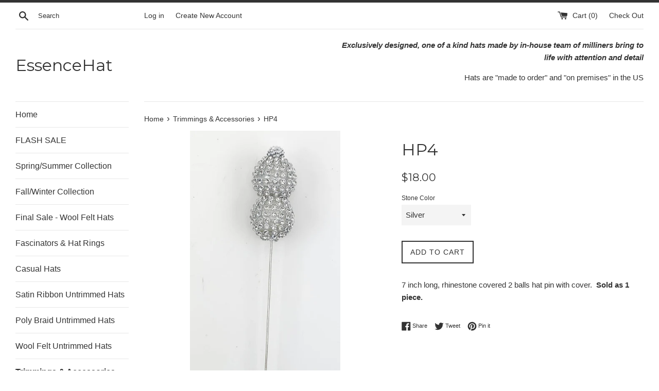

--- FILE ---
content_type: text/html; charset=utf-8
request_url: https://essencehat.com/collections/trimmings-accessories/products/hp4-1
body_size: 20786
content:
<!doctype html>
<!--[if IE 9]> <html class="ie9 supports-no-js" lang="en"> <![endif]-->
<!--[if (gt IE 9)|!(IE)]><!--> <html class="supports-no-js" lang="en"> <!--<![endif]-->
<head>
  <!-- Google tag (gtag.js) --> <script async src="https://www.googletagmanager.com/gtag/js?id=AW-1068450927"></script> <script> window.dataLayer = window.dataLayer || []; function gtag(){dataLayer.push(arguments);} gtag('js', new Date()); gtag('config', 'AW-1068450927'); </script>
  <meta charset="utf-8">
  <meta http-equiv="X-UA-Compatible" content="IE=edge,chrome=1">
  <meta name="viewport" content="width=device-width,initial-scale=1">
  <meta name="theme-color" content="">
  <link rel="canonical" href="https://essencehat.com/products/hp4-1">

  

  <title>
  Hat pin, satin ribbon hats, fascinators, derby, polybraid, accessories, rhinestone &ndash; EssenceHat
  </title>

  
    <meta name="description" content="7 inch long, rhinestone covered 2 balls hat pin with cover.  ﻿Sold as 1 piece.">
  

  <!-- /snippets/social-meta-tags.liquid -->




<meta property="og:site_name" content="EssenceHat">
<meta property="og:url" content="https://essencehat.com/products/hp4-1">
<meta property="og:title" content="HP4">
<meta property="og:type" content="product">
<meta property="og:description" content="7 inch long, rhinestone covered 2 balls hat pin with cover.  ﻿Sold as 1 piece.">







	

  <meta property="og:price:amount" content="18.00">


        

  <meta property="og:price:currency" content="USD">

<meta property="og:image" content="http://essencehat.com/cdn/shop/products/IMG_8961_1200x1200.jpg?v=1583270616"><meta property="og:image" content="http://essencehat.com/cdn/shop/products/IMG_8963_1200x1200.jpg?v=1583270623"><meta property="og:image" content="http://essencehat.com/cdn/shop/products/IMG_8965_1200x1200.jpg?v=1583270629">
<meta property="og:image:secure_url" content="https://essencehat.com/cdn/shop/products/IMG_8961_1200x1200.jpg?v=1583270616"><meta property="og:image:secure_url" content="https://essencehat.com/cdn/shop/products/IMG_8963_1200x1200.jpg?v=1583270623"><meta property="og:image:secure_url" content="https://essencehat.com/cdn/shop/products/IMG_8965_1200x1200.jpg?v=1583270629">


<meta name="twitter:card" content="summary_large_image">
<meta name="twitter:title" content="HP4">
<meta name="twitter:description" content="7 inch long, rhinestone covered 2 balls hat pin with cover.  ﻿Sold as 1 piece.">


  <script>
    document.documentElement.className = document.documentElement.className.replace('supports-no-js', 'supports-js');

    var theme = {
      mapStrings: {
        addressError: "Error looking up that address",
        addressNoResults: "No results for that address",
        addressQueryLimit: "You have exceeded the Google API usage limit. Consider upgrading to a \u003ca href=\"https:\/\/developers.google.com\/maps\/premium\/usage-limits\"\u003ePremium Plan\u003c\/a\u003e.",
        authError: "There was a problem authenticating your Google Maps account."
      }
    }
  </script>

  <link href="//essencehat.com/cdn/shop/t/2/assets/theme.scss.css?v=180191108127829436121766419125" rel="stylesheet" type="text/css" media="all" />

  <!-- Google Fonts -->
  
  
    
      
      
      <link href="//fonts.googleapis.com/css?family=Montserrat:400,700" rel="stylesheet" type="text/css" media="all" />
    
  

  <script>window.performance && window.performance.mark && window.performance.mark('shopify.content_for_header.start');</script><meta id="shopify-digital-wallet" name="shopify-digital-wallet" content="/294944774/digital_wallets/dialog">
<link rel="alternate" type="application/json+oembed" href="https://essencehat.com/products/hp4-1.oembed">
<script async="async" src="/checkouts/internal/preloads.js?locale=en-US"></script>
<script id="shopify-features" type="application/json">{"accessToken":"7421f12a4f776e5b448660dfdb88f7f5","betas":["rich-media-storefront-analytics"],"domain":"essencehat.com","predictiveSearch":true,"shopId":294944774,"locale":"en"}</script>
<script>var Shopify = Shopify || {};
Shopify.shop = "essencehat.myshopify.com";
Shopify.locale = "en";
Shopify.currency = {"active":"USD","rate":"1.0"};
Shopify.country = "US";
Shopify.theme = {"name":"Simple","id":1438580742,"schema_name":"Simple","schema_version":"4.3.0","theme_store_id":578,"role":"main"};
Shopify.theme.handle = "null";
Shopify.theme.style = {"id":null,"handle":null};
Shopify.cdnHost = "essencehat.com/cdn";
Shopify.routes = Shopify.routes || {};
Shopify.routes.root = "/";</script>
<script type="module">!function(o){(o.Shopify=o.Shopify||{}).modules=!0}(window);</script>
<script>!function(o){function n(){var o=[];function n(){o.push(Array.prototype.slice.apply(arguments))}return n.q=o,n}var t=o.Shopify=o.Shopify||{};t.loadFeatures=n(),t.autoloadFeatures=n()}(window);</script>
<script id="shop-js-analytics" type="application/json">{"pageType":"product"}</script>
<script defer="defer" async type="module" src="//essencehat.com/cdn/shopifycloud/shop-js/modules/v2/client.init-shop-cart-sync_BT-GjEfc.en.esm.js"></script>
<script defer="defer" async type="module" src="//essencehat.com/cdn/shopifycloud/shop-js/modules/v2/chunk.common_D58fp_Oc.esm.js"></script>
<script defer="defer" async type="module" src="//essencehat.com/cdn/shopifycloud/shop-js/modules/v2/chunk.modal_xMitdFEc.esm.js"></script>
<script type="module">
  await import("//essencehat.com/cdn/shopifycloud/shop-js/modules/v2/client.init-shop-cart-sync_BT-GjEfc.en.esm.js");
await import("//essencehat.com/cdn/shopifycloud/shop-js/modules/v2/chunk.common_D58fp_Oc.esm.js");
await import("//essencehat.com/cdn/shopifycloud/shop-js/modules/v2/chunk.modal_xMitdFEc.esm.js");

  window.Shopify.SignInWithShop?.initShopCartSync?.({"fedCMEnabled":true,"windoidEnabled":true});

</script>
<script id="__st">var __st={"a":294944774,"offset":-18000,"reqid":"b8fa2690-0bc6-4e41-8ea0-33c86c79e42c-1769091652","pageurl":"essencehat.com\/collections\/trimmings-accessories\/products\/hp4-1","u":"5cac09beb42f","p":"product","rtyp":"product","rid":4669010870374};</script>
<script>window.ShopifyPaypalV4VisibilityTracking = true;</script>
<script id="captcha-bootstrap">!function(){'use strict';const t='contact',e='account',n='new_comment',o=[[t,t],['blogs',n],['comments',n],[t,'customer']],c=[[e,'customer_login'],[e,'guest_login'],[e,'recover_customer_password'],[e,'create_customer']],r=t=>t.map((([t,e])=>`form[action*='/${t}']:not([data-nocaptcha='true']) input[name='form_type'][value='${e}']`)).join(','),a=t=>()=>t?[...document.querySelectorAll(t)].map((t=>t.form)):[];function s(){const t=[...o],e=r(t);return a(e)}const i='password',u='form_key',d=['recaptcha-v3-token','g-recaptcha-response','h-captcha-response',i],f=()=>{try{return window.sessionStorage}catch{return}},m='__shopify_v',_=t=>t.elements[u];function p(t,e,n=!1){try{const o=window.sessionStorage,c=JSON.parse(o.getItem(e)),{data:r}=function(t){const{data:e,action:n}=t;return t[m]||n?{data:e,action:n}:{data:t,action:n}}(c);for(const[e,n]of Object.entries(r))t.elements[e]&&(t.elements[e].value=n);n&&o.removeItem(e)}catch(o){console.error('form repopulation failed',{error:o})}}const l='form_type',E='cptcha';function T(t){t.dataset[E]=!0}const w=window,h=w.document,L='Shopify',v='ce_forms',y='captcha';let A=!1;((t,e)=>{const n=(g='f06e6c50-85a8-45c8-87d0-21a2b65856fe',I='https://cdn.shopify.com/shopifycloud/storefront-forms-hcaptcha/ce_storefront_forms_captcha_hcaptcha.v1.5.2.iife.js',D={infoText:'Protected by hCaptcha',privacyText:'Privacy',termsText:'Terms'},(t,e,n)=>{const o=w[L][v],c=o.bindForm;if(c)return c(t,g,e,D).then(n);var r;o.q.push([[t,g,e,D],n]),r=I,A||(h.body.append(Object.assign(h.createElement('script'),{id:'captcha-provider',async:!0,src:r})),A=!0)});var g,I,D;w[L]=w[L]||{},w[L][v]=w[L][v]||{},w[L][v].q=[],w[L][y]=w[L][y]||{},w[L][y].protect=function(t,e){n(t,void 0,e),T(t)},Object.freeze(w[L][y]),function(t,e,n,w,h,L){const[v,y,A,g]=function(t,e,n){const i=e?o:[],u=t?c:[],d=[...i,...u],f=r(d),m=r(i),_=r(d.filter((([t,e])=>n.includes(e))));return[a(f),a(m),a(_),s()]}(w,h,L),I=t=>{const e=t.target;return e instanceof HTMLFormElement?e:e&&e.form},D=t=>v().includes(t);t.addEventListener('submit',(t=>{const e=I(t);if(!e)return;const n=D(e)&&!e.dataset.hcaptchaBound&&!e.dataset.recaptchaBound,o=_(e),c=g().includes(e)&&(!o||!o.value);(n||c)&&t.preventDefault(),c&&!n&&(function(t){try{if(!f())return;!function(t){const e=f();if(!e)return;const n=_(t);if(!n)return;const o=n.value;o&&e.removeItem(o)}(t);const e=Array.from(Array(32),(()=>Math.random().toString(36)[2])).join('');!function(t,e){_(t)||t.append(Object.assign(document.createElement('input'),{type:'hidden',name:u})),t.elements[u].value=e}(t,e),function(t,e){const n=f();if(!n)return;const o=[...t.querySelectorAll(`input[type='${i}']`)].map((({name:t})=>t)),c=[...d,...o],r={};for(const[a,s]of new FormData(t).entries())c.includes(a)||(r[a]=s);n.setItem(e,JSON.stringify({[m]:1,action:t.action,data:r}))}(t,e)}catch(e){console.error('failed to persist form',e)}}(e),e.submit())}));const S=(t,e)=>{t&&!t.dataset[E]&&(n(t,e.some((e=>e===t))),T(t))};for(const o of['focusin','change'])t.addEventListener(o,(t=>{const e=I(t);D(e)&&S(e,y())}));const B=e.get('form_key'),M=e.get(l),P=B&&M;t.addEventListener('DOMContentLoaded',(()=>{const t=y();if(P)for(const e of t)e.elements[l].value===M&&p(e,B);[...new Set([...A(),...v().filter((t=>'true'===t.dataset.shopifyCaptcha))])].forEach((e=>S(e,t)))}))}(h,new URLSearchParams(w.location.search),n,t,e,['guest_login'])})(!0,!0)}();</script>
<script integrity="sha256-4kQ18oKyAcykRKYeNunJcIwy7WH5gtpwJnB7kiuLZ1E=" data-source-attribution="shopify.loadfeatures" defer="defer" src="//essencehat.com/cdn/shopifycloud/storefront/assets/storefront/load_feature-a0a9edcb.js" crossorigin="anonymous"></script>
<script data-source-attribution="shopify.dynamic_checkout.dynamic.init">var Shopify=Shopify||{};Shopify.PaymentButton=Shopify.PaymentButton||{isStorefrontPortableWallets:!0,init:function(){window.Shopify.PaymentButton.init=function(){};var t=document.createElement("script");t.src="https://essencehat.com/cdn/shopifycloud/portable-wallets/latest/portable-wallets.en.js",t.type="module",document.head.appendChild(t)}};
</script>
<script data-source-attribution="shopify.dynamic_checkout.buyer_consent">
  function portableWalletsHideBuyerConsent(e){var t=document.getElementById("shopify-buyer-consent"),n=document.getElementById("shopify-subscription-policy-button");t&&n&&(t.classList.add("hidden"),t.setAttribute("aria-hidden","true"),n.removeEventListener("click",e))}function portableWalletsShowBuyerConsent(e){var t=document.getElementById("shopify-buyer-consent"),n=document.getElementById("shopify-subscription-policy-button");t&&n&&(t.classList.remove("hidden"),t.removeAttribute("aria-hidden"),n.addEventListener("click",e))}window.Shopify?.PaymentButton&&(window.Shopify.PaymentButton.hideBuyerConsent=portableWalletsHideBuyerConsent,window.Shopify.PaymentButton.showBuyerConsent=portableWalletsShowBuyerConsent);
</script>
<script data-source-attribution="shopify.dynamic_checkout.cart.bootstrap">document.addEventListener("DOMContentLoaded",(function(){function t(){return document.querySelector("shopify-accelerated-checkout-cart, shopify-accelerated-checkout")}if(t())Shopify.PaymentButton.init();else{new MutationObserver((function(e,n){t()&&(Shopify.PaymentButton.init(),n.disconnect())})).observe(document.body,{childList:!0,subtree:!0})}}));
</script>

<script>window.performance && window.performance.mark && window.performance.mark('shopify.content_for_header.end');</script>

  <script src="//essencehat.com/cdn/shop/t/2/assets/jquery-1.11.0.min.js?v=32460426840832490021522251259" type="text/javascript"></script>
  <script src="//essencehat.com/cdn/shop/t/2/assets/modernizr.min.js?v=44044439420609591321522251259" type="text/javascript"></script>

  <!--[if (gt IE 9)|!(IE)]><!--><script src="//essencehat.com/cdn/shop/t/2/assets/lazysizes.min.js?v=71745035489482760341522251259" async="async"></script><!--<![endif]-->
  <!--[if lte IE 9]><script src="//essencehat.com/cdn/shop/t/2/assets/lazysizes.min.js?v=71745035489482760341522251259"></script><![endif]-->

  
  <meta name="p:domain_verify" content="ea1dd030faa8963850164234fb4eb469"/>
<link href="https://monorail-edge.shopifysvc.com" rel="dns-prefetch">
<script>(function(){if ("sendBeacon" in navigator && "performance" in window) {try {var session_token_from_headers = performance.getEntriesByType('navigation')[0].serverTiming.find(x => x.name == '_s').description;} catch {var session_token_from_headers = undefined;}var session_cookie_matches = document.cookie.match(/_shopify_s=([^;]*)/);var session_token_from_cookie = session_cookie_matches && session_cookie_matches.length === 2 ? session_cookie_matches[1] : "";var session_token = session_token_from_headers || session_token_from_cookie || "";function handle_abandonment_event(e) {var entries = performance.getEntries().filter(function(entry) {return /monorail-edge.shopifysvc.com/.test(entry.name);});if (!window.abandonment_tracked && entries.length === 0) {window.abandonment_tracked = true;var currentMs = Date.now();var navigation_start = performance.timing.navigationStart;var payload = {shop_id: 294944774,url: window.location.href,navigation_start,duration: currentMs - navigation_start,session_token,page_type: "product"};window.navigator.sendBeacon("https://monorail-edge.shopifysvc.com/v1/produce", JSON.stringify({schema_id: "online_store_buyer_site_abandonment/1.1",payload: payload,metadata: {event_created_at_ms: currentMs,event_sent_at_ms: currentMs}}));}}window.addEventListener('pagehide', handle_abandonment_event);}}());</script>
<script id="web-pixels-manager-setup">(function e(e,d,r,n,o){if(void 0===o&&(o={}),!Boolean(null===(a=null===(i=window.Shopify)||void 0===i?void 0:i.analytics)||void 0===a?void 0:a.replayQueue)){var i,a;window.Shopify=window.Shopify||{};var t=window.Shopify;t.analytics=t.analytics||{};var s=t.analytics;s.replayQueue=[],s.publish=function(e,d,r){return s.replayQueue.push([e,d,r]),!0};try{self.performance.mark("wpm:start")}catch(e){}var l=function(){var e={modern:/Edge?\/(1{2}[4-9]|1[2-9]\d|[2-9]\d{2}|\d{4,})\.\d+(\.\d+|)|Firefox\/(1{2}[4-9]|1[2-9]\d|[2-9]\d{2}|\d{4,})\.\d+(\.\d+|)|Chrom(ium|e)\/(9{2}|\d{3,})\.\d+(\.\d+|)|(Maci|X1{2}).+ Version\/(15\.\d+|(1[6-9]|[2-9]\d|\d{3,})\.\d+)([,.]\d+|)( \(\w+\)|)( Mobile\/\w+|) Safari\/|Chrome.+OPR\/(9{2}|\d{3,})\.\d+\.\d+|(CPU[ +]OS|iPhone[ +]OS|CPU[ +]iPhone|CPU IPhone OS|CPU iPad OS)[ +]+(15[._]\d+|(1[6-9]|[2-9]\d|\d{3,})[._]\d+)([._]\d+|)|Android:?[ /-](13[3-9]|1[4-9]\d|[2-9]\d{2}|\d{4,})(\.\d+|)(\.\d+|)|Android.+Firefox\/(13[5-9]|1[4-9]\d|[2-9]\d{2}|\d{4,})\.\d+(\.\d+|)|Android.+Chrom(ium|e)\/(13[3-9]|1[4-9]\d|[2-9]\d{2}|\d{4,})\.\d+(\.\d+|)|SamsungBrowser\/([2-9]\d|\d{3,})\.\d+/,legacy:/Edge?\/(1[6-9]|[2-9]\d|\d{3,})\.\d+(\.\d+|)|Firefox\/(5[4-9]|[6-9]\d|\d{3,})\.\d+(\.\d+|)|Chrom(ium|e)\/(5[1-9]|[6-9]\d|\d{3,})\.\d+(\.\d+|)([\d.]+$|.*Safari\/(?![\d.]+ Edge\/[\d.]+$))|(Maci|X1{2}).+ Version\/(10\.\d+|(1[1-9]|[2-9]\d|\d{3,})\.\d+)([,.]\d+|)( \(\w+\)|)( Mobile\/\w+|) Safari\/|Chrome.+OPR\/(3[89]|[4-9]\d|\d{3,})\.\d+\.\d+|(CPU[ +]OS|iPhone[ +]OS|CPU[ +]iPhone|CPU IPhone OS|CPU iPad OS)[ +]+(10[._]\d+|(1[1-9]|[2-9]\d|\d{3,})[._]\d+)([._]\d+|)|Android:?[ /-](13[3-9]|1[4-9]\d|[2-9]\d{2}|\d{4,})(\.\d+|)(\.\d+|)|Mobile Safari.+OPR\/([89]\d|\d{3,})\.\d+\.\d+|Android.+Firefox\/(13[5-9]|1[4-9]\d|[2-9]\d{2}|\d{4,})\.\d+(\.\d+|)|Android.+Chrom(ium|e)\/(13[3-9]|1[4-9]\d|[2-9]\d{2}|\d{4,})\.\d+(\.\d+|)|Android.+(UC? ?Browser|UCWEB|U3)[ /]?(15\.([5-9]|\d{2,})|(1[6-9]|[2-9]\d|\d{3,})\.\d+)\.\d+|SamsungBrowser\/(5\.\d+|([6-9]|\d{2,})\.\d+)|Android.+MQ{2}Browser\/(14(\.(9|\d{2,})|)|(1[5-9]|[2-9]\d|\d{3,})(\.\d+|))(\.\d+|)|K[Aa][Ii]OS\/(3\.\d+|([4-9]|\d{2,})\.\d+)(\.\d+|)/},d=e.modern,r=e.legacy,n=navigator.userAgent;return n.match(d)?"modern":n.match(r)?"legacy":"unknown"}(),u="modern"===l?"modern":"legacy",c=(null!=n?n:{modern:"",legacy:""})[u],f=function(e){return[e.baseUrl,"/wpm","/b",e.hashVersion,"modern"===e.buildTarget?"m":"l",".js"].join("")}({baseUrl:d,hashVersion:r,buildTarget:u}),m=function(e){var d=e.version,r=e.bundleTarget,n=e.surface,o=e.pageUrl,i=e.monorailEndpoint;return{emit:function(e){var a=e.status,t=e.errorMsg,s=(new Date).getTime(),l=JSON.stringify({metadata:{event_sent_at_ms:s},events:[{schema_id:"web_pixels_manager_load/3.1",payload:{version:d,bundle_target:r,page_url:o,status:a,surface:n,error_msg:t},metadata:{event_created_at_ms:s}}]});if(!i)return console&&console.warn&&console.warn("[Web Pixels Manager] No Monorail endpoint provided, skipping logging."),!1;try{return self.navigator.sendBeacon.bind(self.navigator)(i,l)}catch(e){}var u=new XMLHttpRequest;try{return u.open("POST",i,!0),u.setRequestHeader("Content-Type","text/plain"),u.send(l),!0}catch(e){return console&&console.warn&&console.warn("[Web Pixels Manager] Got an unhandled error while logging to Monorail."),!1}}}}({version:r,bundleTarget:l,surface:e.surface,pageUrl:self.location.href,monorailEndpoint:e.monorailEndpoint});try{o.browserTarget=l,function(e){var d=e.src,r=e.async,n=void 0===r||r,o=e.onload,i=e.onerror,a=e.sri,t=e.scriptDataAttributes,s=void 0===t?{}:t,l=document.createElement("script"),u=document.querySelector("head"),c=document.querySelector("body");if(l.async=n,l.src=d,a&&(l.integrity=a,l.crossOrigin="anonymous"),s)for(var f in s)if(Object.prototype.hasOwnProperty.call(s,f))try{l.dataset[f]=s[f]}catch(e){}if(o&&l.addEventListener("load",o),i&&l.addEventListener("error",i),u)u.appendChild(l);else{if(!c)throw new Error("Did not find a head or body element to append the script");c.appendChild(l)}}({src:f,async:!0,onload:function(){if(!function(){var e,d;return Boolean(null===(d=null===(e=window.Shopify)||void 0===e?void 0:e.analytics)||void 0===d?void 0:d.initialized)}()){var d=window.webPixelsManager.init(e)||void 0;if(d){var r=window.Shopify.analytics;r.replayQueue.forEach((function(e){var r=e[0],n=e[1],o=e[2];d.publishCustomEvent(r,n,o)})),r.replayQueue=[],r.publish=d.publishCustomEvent,r.visitor=d.visitor,r.initialized=!0}}},onerror:function(){return m.emit({status:"failed",errorMsg:"".concat(f," has failed to load")})},sri:function(e){var d=/^sha384-[A-Za-z0-9+/=]+$/;return"string"==typeof e&&d.test(e)}(c)?c:"",scriptDataAttributes:o}),m.emit({status:"loading"})}catch(e){m.emit({status:"failed",errorMsg:(null==e?void 0:e.message)||"Unknown error"})}}})({shopId: 294944774,storefrontBaseUrl: "https://essencehat.com",extensionsBaseUrl: "https://extensions.shopifycdn.com/cdn/shopifycloud/web-pixels-manager",monorailEndpoint: "https://monorail-edge.shopifysvc.com/unstable/produce_batch",surface: "storefront-renderer",enabledBetaFlags: ["2dca8a86"],webPixelsConfigList: [{"id":"1760723046","configuration":"{\"tagID\":\"2614238228633\"}","eventPayloadVersion":"v1","runtimeContext":"STRICT","scriptVersion":"18031546ee651571ed29edbe71a3550b","type":"APP","apiClientId":3009811,"privacyPurposes":["ANALYTICS","MARKETING","SALE_OF_DATA"],"dataSharingAdjustments":{"protectedCustomerApprovalScopes":[]}},{"id":"563249254","configuration":"{\"pixelCode\":\"CU9B2R3C77UD4C8LI760\"}","eventPayloadVersion":"v1","runtimeContext":"STRICT","scriptVersion":"22e92c2ad45662f435e4801458fb78cc","type":"APP","apiClientId":4383523,"privacyPurposes":["ANALYTICS","MARKETING","SALE_OF_DATA"],"dataSharingAdjustments":{"protectedCustomerApprovalScopes":["read_customer_address","read_customer_email","read_customer_name","read_customer_personal_data","read_customer_phone"]}},{"id":"shopify-app-pixel","configuration":"{}","eventPayloadVersion":"v1","runtimeContext":"STRICT","scriptVersion":"0450","apiClientId":"shopify-pixel","type":"APP","privacyPurposes":["ANALYTICS","MARKETING"]},{"id":"shopify-custom-pixel","eventPayloadVersion":"v1","runtimeContext":"LAX","scriptVersion":"0450","apiClientId":"shopify-pixel","type":"CUSTOM","privacyPurposes":["ANALYTICS","MARKETING"]}],isMerchantRequest: false,initData: {"shop":{"name":"EssenceHat","paymentSettings":{"currencyCode":"USD"},"myshopifyDomain":"essencehat.myshopify.com","countryCode":"US","storefrontUrl":"https:\/\/essencehat.com"},"customer":null,"cart":null,"checkout":null,"productVariants":[{"price":{"amount":18.0,"currencyCode":"USD"},"product":{"title":"HP4","vendor":"Charm Creations","id":"4669010870374","untranslatedTitle":"HP4","url":"\/products\/hp4-1","type":"Accessories"},"id":"31478729539686","image":{"src":"\/\/essencehat.com\/cdn\/shop\/products\/IMG_8963.jpg?v=1583270623"},"sku":"","title":"Silver","untranslatedTitle":"Silver"},{"price":{"amount":18.0,"currencyCode":"USD"},"product":{"title":"HP4","vendor":"Charm Creations","id":"4669010870374","untranslatedTitle":"HP4","url":"\/products\/hp4-1","type":"Accessories"},"id":"31478729572454","image":{"src":"\/\/essencehat.com\/cdn\/shop\/products\/IMG_8962.jpg?v=1583270641"},"sku":"","title":"Iridescent","untranslatedTitle":"Iridescent"},{"price":{"amount":18.0,"currencyCode":"USD"},"product":{"title":"HP4","vendor":"Charm Creations","id":"4669010870374","untranslatedTitle":"HP4","url":"\/products\/hp4-1","type":"Accessories"},"id":"41813372076134","image":{"src":"\/\/essencehat.com\/cdn\/shop\/products\/IMG_8965.jpg?v=1583270629"},"sku":"","title":"Gold","untranslatedTitle":"Gold"},{"price":{"amount":18.0,"currencyCode":"USD"},"product":{"title":"HP4","vendor":"Charm Creations","id":"4669010870374","untranslatedTitle":"HP4","url":"\/products\/hp4-1","type":"Accessories"},"id":"41813372338278","image":{"src":"\/\/essencehat.com\/cdn\/shop\/products\/IMG_8964.jpg?v=1583270634"},"sku":"","title":"Gold Iridescent","untranslatedTitle":"Gold Iridescent"}],"purchasingCompany":null},},"https://essencehat.com/cdn","fcfee988w5aeb613cpc8e4bc33m6693e112",{"modern":"","legacy":""},{"shopId":"294944774","storefrontBaseUrl":"https:\/\/essencehat.com","extensionBaseUrl":"https:\/\/extensions.shopifycdn.com\/cdn\/shopifycloud\/web-pixels-manager","surface":"storefront-renderer","enabledBetaFlags":"[\"2dca8a86\"]","isMerchantRequest":"false","hashVersion":"fcfee988w5aeb613cpc8e4bc33m6693e112","publish":"custom","events":"[[\"page_viewed\",{}],[\"product_viewed\",{\"productVariant\":{\"price\":{\"amount\":18.0,\"currencyCode\":\"USD\"},\"product\":{\"title\":\"HP4\",\"vendor\":\"Charm Creations\",\"id\":\"4669010870374\",\"untranslatedTitle\":\"HP4\",\"url\":\"\/products\/hp4-1\",\"type\":\"Accessories\"},\"id\":\"31478729539686\",\"image\":{\"src\":\"\/\/essencehat.com\/cdn\/shop\/products\/IMG_8963.jpg?v=1583270623\"},\"sku\":\"\",\"title\":\"Silver\",\"untranslatedTitle\":\"Silver\"}}]]"});</script><script>
  window.ShopifyAnalytics = window.ShopifyAnalytics || {};
  window.ShopifyAnalytics.meta = window.ShopifyAnalytics.meta || {};
  window.ShopifyAnalytics.meta.currency = 'USD';
  var meta = {"product":{"id":4669010870374,"gid":"gid:\/\/shopify\/Product\/4669010870374","vendor":"Charm Creations","type":"Accessories","handle":"hp4-1","variants":[{"id":31478729539686,"price":1800,"name":"HP4 - Silver","public_title":"Silver","sku":""},{"id":31478729572454,"price":1800,"name":"HP4 - Iridescent","public_title":"Iridescent","sku":""},{"id":41813372076134,"price":1800,"name":"HP4 - Gold","public_title":"Gold","sku":""},{"id":41813372338278,"price":1800,"name":"HP4 - Gold Iridescent","public_title":"Gold Iridescent","sku":""}],"remote":false},"page":{"pageType":"product","resourceType":"product","resourceId":4669010870374,"requestId":"b8fa2690-0bc6-4e41-8ea0-33c86c79e42c-1769091652"}};
  for (var attr in meta) {
    window.ShopifyAnalytics.meta[attr] = meta[attr];
  }
</script>
<script class="analytics">
  (function () {
    var customDocumentWrite = function(content) {
      var jquery = null;

      if (window.jQuery) {
        jquery = window.jQuery;
      } else if (window.Checkout && window.Checkout.$) {
        jquery = window.Checkout.$;
      }

      if (jquery) {
        jquery('body').append(content);
      }
    };

    var hasLoggedConversion = function(token) {
      if (token) {
        return document.cookie.indexOf('loggedConversion=' + token) !== -1;
      }
      return false;
    }

    var setCookieIfConversion = function(token) {
      if (token) {
        var twoMonthsFromNow = new Date(Date.now());
        twoMonthsFromNow.setMonth(twoMonthsFromNow.getMonth() + 2);

        document.cookie = 'loggedConversion=' + token + '; expires=' + twoMonthsFromNow;
      }
    }

    var trekkie = window.ShopifyAnalytics.lib = window.trekkie = window.trekkie || [];
    if (trekkie.integrations) {
      return;
    }
    trekkie.methods = [
      'identify',
      'page',
      'ready',
      'track',
      'trackForm',
      'trackLink'
    ];
    trekkie.factory = function(method) {
      return function() {
        var args = Array.prototype.slice.call(arguments);
        args.unshift(method);
        trekkie.push(args);
        return trekkie;
      };
    };
    for (var i = 0; i < trekkie.methods.length; i++) {
      var key = trekkie.methods[i];
      trekkie[key] = trekkie.factory(key);
    }
    trekkie.load = function(config) {
      trekkie.config = config || {};
      trekkie.config.initialDocumentCookie = document.cookie;
      var first = document.getElementsByTagName('script')[0];
      var script = document.createElement('script');
      script.type = 'text/javascript';
      script.onerror = function(e) {
        var scriptFallback = document.createElement('script');
        scriptFallback.type = 'text/javascript';
        scriptFallback.onerror = function(error) {
                var Monorail = {
      produce: function produce(monorailDomain, schemaId, payload) {
        var currentMs = new Date().getTime();
        var event = {
          schema_id: schemaId,
          payload: payload,
          metadata: {
            event_created_at_ms: currentMs,
            event_sent_at_ms: currentMs
          }
        };
        return Monorail.sendRequest("https://" + monorailDomain + "/v1/produce", JSON.stringify(event));
      },
      sendRequest: function sendRequest(endpointUrl, payload) {
        // Try the sendBeacon API
        if (window && window.navigator && typeof window.navigator.sendBeacon === 'function' && typeof window.Blob === 'function' && !Monorail.isIos12()) {
          var blobData = new window.Blob([payload], {
            type: 'text/plain'
          });

          if (window.navigator.sendBeacon(endpointUrl, blobData)) {
            return true;
          } // sendBeacon was not successful

        } // XHR beacon

        var xhr = new XMLHttpRequest();

        try {
          xhr.open('POST', endpointUrl);
          xhr.setRequestHeader('Content-Type', 'text/plain');
          xhr.send(payload);
        } catch (e) {
          console.log(e);
        }

        return false;
      },
      isIos12: function isIos12() {
        return window.navigator.userAgent.lastIndexOf('iPhone; CPU iPhone OS 12_') !== -1 || window.navigator.userAgent.lastIndexOf('iPad; CPU OS 12_') !== -1;
      }
    };
    Monorail.produce('monorail-edge.shopifysvc.com',
      'trekkie_storefront_load_errors/1.1',
      {shop_id: 294944774,
      theme_id: 1438580742,
      app_name: "storefront",
      context_url: window.location.href,
      source_url: "//essencehat.com/cdn/s/trekkie.storefront.1bbfab421998800ff09850b62e84b8915387986d.min.js"});

        };
        scriptFallback.async = true;
        scriptFallback.src = '//essencehat.com/cdn/s/trekkie.storefront.1bbfab421998800ff09850b62e84b8915387986d.min.js';
        first.parentNode.insertBefore(scriptFallback, first);
      };
      script.async = true;
      script.src = '//essencehat.com/cdn/s/trekkie.storefront.1bbfab421998800ff09850b62e84b8915387986d.min.js';
      first.parentNode.insertBefore(script, first);
    };
    trekkie.load(
      {"Trekkie":{"appName":"storefront","development":false,"defaultAttributes":{"shopId":294944774,"isMerchantRequest":null,"themeId":1438580742,"themeCityHash":"3665956196573280178","contentLanguage":"en","currency":"USD","eventMetadataId":"73c3e1fc-6f97-4ca0-9510-cd7090d5b507"},"isServerSideCookieWritingEnabled":true,"monorailRegion":"shop_domain","enabledBetaFlags":["65f19447"]},"Session Attribution":{},"S2S":{"facebookCapiEnabled":false,"source":"trekkie-storefront-renderer","apiClientId":580111}}
    );

    var loaded = false;
    trekkie.ready(function() {
      if (loaded) return;
      loaded = true;

      window.ShopifyAnalytics.lib = window.trekkie;

      var originalDocumentWrite = document.write;
      document.write = customDocumentWrite;
      try { window.ShopifyAnalytics.merchantGoogleAnalytics.call(this); } catch(error) {};
      document.write = originalDocumentWrite;

      window.ShopifyAnalytics.lib.page(null,{"pageType":"product","resourceType":"product","resourceId":4669010870374,"requestId":"b8fa2690-0bc6-4e41-8ea0-33c86c79e42c-1769091652","shopifyEmitted":true});

      var match = window.location.pathname.match(/checkouts\/(.+)\/(thank_you|post_purchase)/)
      var token = match? match[1]: undefined;
      if (!hasLoggedConversion(token)) {
        setCookieIfConversion(token);
        window.ShopifyAnalytics.lib.track("Viewed Product",{"currency":"USD","variantId":31478729539686,"productId":4669010870374,"productGid":"gid:\/\/shopify\/Product\/4669010870374","name":"HP4 - Silver","price":"18.00","sku":"","brand":"Charm Creations","variant":"Silver","category":"Accessories","nonInteraction":true,"remote":false},undefined,undefined,{"shopifyEmitted":true});
      window.ShopifyAnalytics.lib.track("monorail:\/\/trekkie_storefront_viewed_product\/1.1",{"currency":"USD","variantId":31478729539686,"productId":4669010870374,"productGid":"gid:\/\/shopify\/Product\/4669010870374","name":"HP4 - Silver","price":"18.00","sku":"","brand":"Charm Creations","variant":"Silver","category":"Accessories","nonInteraction":true,"remote":false,"referer":"https:\/\/essencehat.com\/collections\/trimmings-accessories\/products\/hp4-1"});
      }
    });


        var eventsListenerScript = document.createElement('script');
        eventsListenerScript.async = true;
        eventsListenerScript.src = "//essencehat.com/cdn/shopifycloud/storefront/assets/shop_events_listener-3da45d37.js";
        document.getElementsByTagName('head')[0].appendChild(eventsListenerScript);

})();</script>
<script
  defer
  src="https://essencehat.com/cdn/shopifycloud/perf-kit/shopify-perf-kit-3.0.4.min.js"
  data-application="storefront-renderer"
  data-shop-id="294944774"
  data-render-region="gcp-us-central1"
  data-page-type="product"
  data-theme-instance-id="1438580742"
  data-theme-name="Simple"
  data-theme-version="4.3.0"
  data-monorail-region="shop_domain"
  data-resource-timing-sampling-rate="10"
  data-shs="true"
  data-shs-beacon="true"
  data-shs-export-with-fetch="true"
  data-shs-logs-sample-rate="1"
  data-shs-beacon-endpoint="https://essencehat.com/api/collect"
></script>
</head>

<body id="hat-pin-satin-ribbon-hats-fascinators-derby-polybraid-accessories-rhinestone" class="template-product">

  <a class="in-page-link visually-hidden skip-link" href="#MainContent">Skip to content</a>

  <div id="shopify-section-header" class="shopify-section">
  <div class="page-border"></div>




<div class="site-wrapper">
  <div class="top-bar grid">

    <div class="grid__item medium-up--one-fifth small--one-half">
      <div class="top-bar__search">
        <a href="/search" class="medium-up--hide">
          <svg aria-hidden="true" focusable="false" role="presentation" class="icon icon-search" viewBox="0 0 20 20"><path fill="#444" d="M18.64 17.02l-5.31-5.31c.81-1.08 1.26-2.43 1.26-3.87C14.5 4.06 11.44 1 7.75 1S1 4.06 1 7.75s3.06 6.75 6.75 6.75c1.44 0 2.79-.45 3.87-1.26l5.31 5.31c.45.45 1.26.54 1.71.09.45-.36.45-1.17 0-1.62zM3.25 7.75c0-2.52 1.98-4.5 4.5-4.5s4.5 1.98 4.5 4.5-1.98 4.5-4.5 4.5-4.5-1.98-4.5-4.5z"/></svg>
        </a>
        <form action="/search" method="get" class="search-bar small--hide" role="search">
          
          <button type="submit" class="search-bar__submit">
            <svg aria-hidden="true" focusable="false" role="presentation" class="icon icon-search" viewBox="0 0 20 20"><path fill="#444" d="M18.64 17.02l-5.31-5.31c.81-1.08 1.26-2.43 1.26-3.87C14.5 4.06 11.44 1 7.75 1S1 4.06 1 7.75s3.06 6.75 6.75 6.75c1.44 0 2.79-.45 3.87-1.26l5.31 5.31c.45.45 1.26.54 1.71.09.45-.36.45-1.17 0-1.62zM3.25 7.75c0-2.52 1.98-4.5 4.5-4.5s4.5 1.98 4.5 4.5-1.98 4.5-4.5 4.5-4.5-1.98-4.5-4.5z"/></svg>
            <span class="icon__fallback-text">Search</span>
          </button>
          <input type="search" name="q" class="search-bar__input" value="" placeholder="Search" aria-label="Search">
        </form>
      </div>
    </div>

    
      <div class="grid__item medium-up--two-fifths small--hide">
        <span class="customer-links small--hide">
          
            <a href="https://shopify.com/294944774/account?locale=en&amp;region_country=US" id="customer_login_link">Log in</a>
            <span class="vertical-divider"></span>
            <a href="https://shopify.com/294944774/account?locale=en" id="customer_register_link">Create New Account</a>
          
        </span>
      </div>
    

    <div class="grid__item  medium-up--two-fifths  small--one-half text-right">
      <a href="/cart" class="site-header__cart">
        <svg aria-hidden="true" focusable="false" role="presentation" class="icon icon-cart" viewBox="0 0 20 20"><path fill="#444" d="M18.936 5.564c-.144-.175-.35-.207-.55-.207h-.003L6.774 4.286c-.272 0-.417.089-.491.18-.079.096-.16.263-.094.585l2.016 5.705c.163.407.642.673 1.068.673h8.401c.433 0 .854-.285.941-.725l.484-4.571c.045-.221-.015-.388-.163-.567z"/><path fill="#444" d="M17.107 12.5H7.659L4.98 4.117l-.362-1.059c-.138-.401-.292-.559-.695-.559H.924c-.411 0-.748.303-.748.714s.337.714.748.714h2.413l3.002 9.48c.126.38.295.52.942.52h9.825c.411 0 .748-.303.748-.714s-.336-.714-.748-.714zM10.424 16.23a1.498 1.498 0 1 1-2.997 0 1.498 1.498 0 0 1 2.997 0zM16.853 16.23a1.498 1.498 0 1 1-2.997 0 1.498 1.498 0 0 1 2.997 0z"/></svg>
        <span class="small--hide">
          Cart
          (<span id="CartCount">0</span>)
        </span>
      </a>
      <span class="vertical-divider small--hide"></span>
      <a href="/cart" class="site-header__cart small--hide">
        Check Out
      </a>
    </div>
  </div>

  <hr class="small--hide hr--border">

  <header class="site-header grid medium-up--grid--table" role="banner">
    <div class="grid__item small--text-center">
      <div itemscope itemtype="http://schema.org/Organization">
        

        <style>
  
  
  
    #HeaderLogo {
      max-width: 200px;
      max-height: px;
    }
    #HeaderLogoWrapper {
      max-width: 200px;
    }
  

  
</style>


        
          
            <a href="/" class="site-header__site-name h1" itemprop="url">
              EssenceHat
            </a>
            
          
        
      </div>
    </div>
    
      <div class="grid__item medium-up--text-right small--text-center">
        <div class="rte tagline">
          <p><em><strong>Exclusively designed, one of a kind hats made by in-house team of milliners bring to life with attention and detail</strong></em></p><p>Hats are "made to order" and "on premises" in the US</p>
        </div>
      </div>
    
  </header>
</div>


</div>

    

  <div class="site-wrapper">

    <div class="grid">

      <div id="shopify-section-sidebar" class="shopify-section"><div data-section-id="sidebar" data-section-type="sidebar-section">
  <nav class="grid__item small--text-center medium-up--one-fifth" role="navigation">
    <hr class="hr--small medium-up--hide">
    <button id="ToggleMobileMenu" class="mobile-menu-icon medium-up--hide" aria-haspopup="true" aria-owns="SiteNav">
      <span class="line"></span>
      <span class="line"></span>
      <span class="line"></span>
      <span class="line"></span>
      <span class="icon__fallback-text">Menu</span>
    </button>
    <div id="SiteNav" class="site-nav" role="menu">
      <ul class="list--nav">
        
          
          
            <li class="site-nav__item">
              <a href="/" class="site-nav__link">Home</a>
            </li>
          
        
          
          
            <li class="site-nav__item">
              <a href="/collections/flash-sale" class="site-nav__link">FLASH SALE</a>
            </li>
          
        
          
          
            <li class="site-nav__item">
              <a href="/collections/spring-dress-hats" class="site-nav__link">Spring/Summer Collection</a>
            </li>
          
        
          
          
            <li class="site-nav__item">
              <a href="/collections/fall-dress-hats" class="site-nav__link">Fall/Winter Collection</a>
            </li>
          
        
          
          
            <li class="site-nav__item">
              <a href="/collections/final-sale-wool-felt-hats" class="site-nav__link">Final Sale - Wool Felt Hats</a>
            </li>
          
        
          
          
            <li class="site-nav__item">
              <a href="/collections/fascinators-ring-hats" class="site-nav__link">Fascinators &amp; Hat Rings</a>
            </li>
          
        
          
          
            <li class="site-nav__item">
              <a href="/collections/casual-hats" class="site-nav__link">Casual Hats</a>
            </li>
          
        
          
          
            <li class="site-nav__item">
              <a href="/collections/satin-ribbon-hatbody" class="site-nav__link">Satin Ribbon Untrimmed Hats</a>
            </li>
          
        
          
          
            <li class="site-nav__item">
              <a href="/collections/poly-braid-hatbody" class="site-nav__link">Poly Braid Untrimmed Hats</a>
            </li>
          
        
          
          
            <li class="site-nav__item">
              <a href="/collections/woof-felt-hatbody" class="site-nav__link">Wool Felt Untrimmed Hats</a>
            </li>
          
        
          
          
            <li class="site-nav__item site-nav--active">
              <a href="/collections/trimmings-accessories" class="site-nav__link" aria-current="page">Trimmings &amp; Accessories</a>
            </li>
          
        
          
          
            <li class="site-nav__item">
              <a href="/collections/final-sale" class="site-nav__link">FINAL SALE</a>
            </li>
          
        
          
          
            <li class="site-nav__item">
              <a href="/collections/costume-jewelry-set" class="site-nav__link">Statement Jewelry Set</a>
            </li>
          
        
          
          
            <li class="site-nav__item">
              <a href="/collections/hand-gloves" class="site-nav__link">Party Gloves</a>
            </li>
          
        
          
          
            <li class="site-nav__item">
              <a href="/collections/evening-bags" class="site-nav__link">Evening Bags</a>
            </li>
          
        
          
          
            <li class="site-nav__item">
              <a href="/collections/shawls-scarves" class="site-nav__link">Shawls &amp; Scarves</a>
            </li>
          
        
          
          
            <li class="site-nav__item">
              <a href="/collections/face-masks" class="site-nav__link">FACE MASKS</a>
            </li>
          
        
        
          
            <li>
              <a href="/account/login" class="site-nav__link site-nav--account medium-up--hide">Log in</a>
            </li>
            <li>
              <a href="/account/register" class="site-nav__link site-nav--account medium-up--hide">Create New Account</a>
            </li>
          
        
      </ul>
      <ul class="list--inline social-links">
        
        
        
        
          <li>
            <a href="https://www.instagram.com/essencehat/" title="EssenceHat on Instagram">
              <svg aria-hidden="true" focusable="false" role="presentation" class="icon icon-instagram" viewBox="0 0 512 512"><path d="M256 49.5c67.3 0 75.2.3 101.8 1.5 24.6 1.1 37.9 5.2 46.8 8.7 11.8 4.6 20.2 10 29 18.8s14.3 17.2 18.8 29c3.4 8.9 7.6 22.2 8.7 46.8 1.2 26.6 1.5 34.5 1.5 101.8s-.3 75.2-1.5 101.8c-1.1 24.6-5.2 37.9-8.7 46.8-4.6 11.8-10 20.2-18.8 29s-17.2 14.3-29 18.8c-8.9 3.4-22.2 7.6-46.8 8.7-26.6 1.2-34.5 1.5-101.8 1.5s-75.2-.3-101.8-1.5c-24.6-1.1-37.9-5.2-46.8-8.7-11.8-4.6-20.2-10-29-18.8s-14.3-17.2-18.8-29c-3.4-8.9-7.6-22.2-8.7-46.8-1.2-26.6-1.5-34.5-1.5-101.8s.3-75.2 1.5-101.8c1.1-24.6 5.2-37.9 8.7-46.8 4.6-11.8 10-20.2 18.8-29s17.2-14.3 29-18.8c8.9-3.4 22.2-7.6 46.8-8.7 26.6-1.3 34.5-1.5 101.8-1.5m0-45.4c-68.4 0-77 .3-103.9 1.5C125.3 6.8 107 11.1 91 17.3c-16.6 6.4-30.6 15.1-44.6 29.1-14 14-22.6 28.1-29.1 44.6-6.2 16-10.5 34.3-11.7 61.2C4.4 179 4.1 187.6 4.1 256s.3 77 1.5 103.9c1.2 26.8 5.5 45.1 11.7 61.2 6.4 16.6 15.1 30.6 29.1 44.6 14 14 28.1 22.6 44.6 29.1 16 6.2 34.3 10.5 61.2 11.7 26.9 1.2 35.4 1.5 103.9 1.5s77-.3 103.9-1.5c26.8-1.2 45.1-5.5 61.2-11.7 16.6-6.4 30.6-15.1 44.6-29.1 14-14 22.6-28.1 29.1-44.6 6.2-16 10.5-34.3 11.7-61.2 1.2-26.9 1.5-35.4 1.5-103.9s-.3-77-1.5-103.9c-1.2-26.8-5.5-45.1-11.7-61.2-6.4-16.6-15.1-30.6-29.1-44.6-14-14-28.1-22.6-44.6-29.1-16-6.2-34.3-10.5-61.2-11.7-27-1.1-35.6-1.4-104-1.4z"/><path d="M256 126.6c-71.4 0-129.4 57.9-129.4 129.4s58 129.4 129.4 129.4 129.4-58 129.4-129.4-58-129.4-129.4-129.4zm0 213.4c-46.4 0-84-37.6-84-84s37.6-84 84-84 84 37.6 84 84-37.6 84-84 84z"/><circle cx="390.5" cy="121.5" r="30.2"/></svg>
              <span class="icon__fallback-text">Instagram</span>
            </a>
          </li>
        
        
        
        
        
        
        
        
      </ul>
    </div>
    <hr class="medium-up--hide hr--small ">
  </nav>
</div>


</div>

      <main class="main-content grid__item medium-up--four-fifths" id="MainContent" role="main">
        
          <hr class="hr--border-top small--hide">
        
        
          
<nav class="breadcrumb-nav small--text-center" aria-label="You are here">
  <span itemscope itemtype="http://data-vocabulary.org/Breadcrumb">
    <a href="/" itemprop="url" title="Back to the frontpage">
      <span itemprop="title">Home</span>
    </a>
    <span class="breadcrumb-nav__separator" aria-hidden="true">›</span>
  </span>
  
    
      <span itemscope itemtype="http://data-vocabulary.org/Breadcrumb">
        <a href="/collections/trimmings-accessories" itemprop="url">
          <span itemprop="title">Trimmings & Accessories</span>
        </a>
        <span class="breadcrumb-nav__separator" aria-hidden="true">›</span>
      </span>
    
    HP4
  
</nav>

        
        
<div id="shopify-section-product-template" class="shopify-section"><!-- /templates/product.liquid -->
<div itemscope itemtype="http://schema.org/Product" id="ProductSection" data-section-id="product-template" data-section-type="product-template" data-image-zoom-type="lightbox" data-show-extra-tab="false" data-extra-tab-content="" data-cart-enable-ajax="true" data-enable-history-state="true">

  <meta itemprop="name" content="HP4">
  <meta itemprop="url" content="https://essencehat.com/products/hp4-1">
  <meta itemprop="image" content="//essencehat.com/cdn/shop/products/IMG_8961_grande.jpg?v=1583270616">

  
  
<div class="grid product-single">

    <div class="grid__item medium-up--one-half">
      
        
        
<style>
  
  
  @media screen and (min-width: 750px) { 
    #ProductImage-14172374270054 {
      max-width: 720px;
      max-height: 601.8380743982494px;
    }
    #ProductImageWrapper-14172374270054 {
      max-width: 720px;
    }
   } 

  
    
    @media screen and (max-width: 749px) {
      #ProductImage-14172374270054 {
        max-width: 720px;
        max-height: 720px;
      }
      #ProductImageWrapper-14172374270054 {
        max-width: 720px;
      }
    }
  
</style>


        <div id="ProductImageWrapper-14172374270054" class="product-single__featured-image-wrapper supports-js hidden" data-image-id="14172374270054">
          <div class="product-single__photos" data-image-id="14172374270054" style="padding-top:83.58862144420132%;">
            <img id="ProductImage-14172374270054"
                 class="product-single__photo lazyload lazypreload lightbox"
                 
                 src="//essencehat.com/cdn/shop/products/IMG_8961_200x200.jpg?v=1583270616"
                 data-src="//essencehat.com/cdn/shop/products/IMG_8961_{width}x.jpg?v=1583270616"
                 data-widths="[180, 360, 470, 600, 750, 940, 1080, 1296, 1512, 1728, 2048]"
                 data-aspectratio="1.1963350785340314"
                 data-sizes="auto"
                 alt="HP4">
          </div>
          
        </div>
      
        
        
<style>
  
  
  @media screen and (min-width: 750px) { 
    #ProductImage-14172375187558 {
      max-width: 292.2930542340628px;
      max-height: 600px;
    }
    #ProductImageWrapper-14172375187558 {
      max-width: 292.2930542340628px;
    }
   } 

  
    
    @media screen and (max-width: 749px) {
      #ProductImage-14172375187558 {
        max-width: 350.7516650808754px;
        max-height: 720px;
      }
      #ProductImageWrapper-14172375187558 {
        max-width: 350.7516650808754px;
      }
    }
  
</style>


        <div id="ProductImageWrapper-14172375187558" class="product-single__featured-image-wrapper supports-js" data-image-id="14172375187558">
          <div class="product-single__photos" data-image-id="14172375187558" style="padding-top:205.2734375%;">
            <img id="ProductImage-14172375187558"
                 class="product-single__photo lazyload lightbox"
                 
                 src="//essencehat.com/cdn/shop/products/IMG_8963_200x200.jpg?v=1583270623"
                 data-src="//essencehat.com/cdn/shop/products/IMG_8963_{width}x.jpg?v=1583270623"
                 data-widths="[180, 360, 470, 600, 750, 940, 1080, 1296, 1512, 1728, 2048]"
                 data-aspectratio="0.4871550903901047"
                 data-sizes="auto"
                 alt="HP4">
          </div>
          
        </div>
      
        
        
<style>
  
  
  @media screen and (min-width: 750px) { 
    #ProductImage-14172375515238 {
      max-width: 348.20083682008374px;
      max-height: 600px;
    }
    #ProductImageWrapper-14172375515238 {
      max-width: 348.20083682008374px;
    }
   } 

  
    
    @media screen and (max-width: 749px) {
      #ProductImage-14172375515238 {
        max-width: 417.8410041841005px;
        max-height: 720px;
      }
      #ProductImageWrapper-14172375515238 {
        max-width: 417.8410041841005px;
      }
    }
  
</style>


        <div id="ProductImageWrapper-14172375515238" class="product-single__featured-image-wrapper supports-js hidden" data-image-id="14172375515238">
          <div class="product-single__photos" data-image-id="14172375515238" style="padding-top:172.31434751261713%;">
            <img id="ProductImage-14172375515238"
                 class="product-single__photo lazyload lazypreload lightbox"
                 
                 src="//essencehat.com/cdn/shop/products/IMG_8965_200x200.jpg?v=1583270629"
                 data-src="//essencehat.com/cdn/shop/products/IMG_8965_{width}x.jpg?v=1583270629"
                 data-widths="[180, 360, 470, 600, 750, 940, 1080, 1296, 1512, 1728, 2048]"
                 data-aspectratio="0.5803347280334729"
                 data-sizes="auto"
                 alt="HP4">
          </div>
          
        </div>
      
        
        
<style>
  
  
  @media screen and (min-width: 750px) { 
    #ProductImage-14172376072294 {
      max-width: 319.9837530463038px;
      max-height: 600px;
    }
    #ProductImageWrapper-14172376072294 {
      max-width: 319.9837530463038px;
    }
   } 

  
    
    @media screen and (max-width: 749px) {
      #ProductImage-14172376072294 {
        max-width: 383.9805036555646px;
        max-height: 720px;
      }
      #ProductImageWrapper-14172376072294 {
        max-width: 383.9805036555646px;
      }
    }
  
</style>


        <div id="ProductImageWrapper-14172376072294" class="product-single__featured-image-wrapper supports-js hidden" data-image-id="14172376072294">
          <div class="product-single__photos" data-image-id="14172376072294" style="padding-top:187.50952018278753%;">
            <img id="ProductImage-14172376072294"
                 class="product-single__photo lazyload lazypreload lightbox"
                 
                 src="//essencehat.com/cdn/shop/products/IMG_8964_200x200.jpg?v=1583270634"
                 data-src="//essencehat.com/cdn/shop/products/IMG_8964_{width}x.jpg?v=1583270634"
                 data-widths="[180, 360, 470, 600, 750, 940, 1080, 1296, 1512, 1728, 2048]"
                 data-aspectratio="0.533306255077173"
                 data-sizes="auto"
                 alt="HP4">
          </div>
          
        </div>
      
        
        
<style>
  
  
  @media screen and (min-width: 750px) { 
    #ProductImage-14172376629350 {
      max-width: 473.2323232323232px;
      max-height: 600px;
    }
    #ProductImageWrapper-14172376629350 {
      max-width: 473.2323232323232px;
    }
   } 

  
    
    @media screen and (max-width: 749px) {
      #ProductImage-14172376629350 {
        max-width: 567.8787878787879px;
        max-height: 720px;
      }
      #ProductImageWrapper-14172376629350 {
        max-width: 567.8787878787879px;
      }
    }
  
</style>


        <div id="ProductImageWrapper-14172376629350" class="product-single__featured-image-wrapper supports-js hidden" data-image-id="14172376629350">
          <div class="product-single__photos" data-image-id="14172376629350" style="padding-top:126.78762006403414%;">
            <img id="ProductImage-14172376629350"
                 class="product-single__photo lazyload lazypreload lightbox"
                 
                 src="//essencehat.com/cdn/shop/products/IMG_8962_200x200.jpg?v=1583270641"
                 data-src="//essencehat.com/cdn/shop/products/IMG_8962_{width}x.jpg?v=1583270641"
                 data-widths="[180, 360, 470, 600, 750, 940, 1080, 1296, 1512, 1728, 2048]"
                 data-aspectratio="0.7887205387205387"
                 data-sizes="auto"
                 alt="HP4">
          </div>
          
        </div>
      

      <noscript>
        <img src="//essencehat.com/cdn/shop/products/IMG_8963_grande.jpg?v=1583270623" alt="HP4">
      </noscript>

      
        <ul class="product-single__thumbnails grid grid--uniform" id="ProductThumbs">

          

          
            <li class="grid__item small--one-third medium-up--one-third">
              <a href="//essencehat.com/cdn/shop/products/IMG_8961_grande.jpg?v=1583270616" class="product-single__thumbnail" data-image-id="14172374270054">
                <img src="//essencehat.com/cdn/shop/products/IMG_8961_compact.jpg?v=1583270616" alt="HP4">
              </a>
            </li>
          
            <li class="grid__item small--one-third medium-up--one-third">
              <a href="//essencehat.com/cdn/shop/products/IMG_8963_grande.jpg?v=1583270623" class="product-single__thumbnail" data-image-id="14172375187558">
                <img src="//essencehat.com/cdn/shop/products/IMG_8963_compact.jpg?v=1583270623" alt="HP4">
              </a>
            </li>
          
            <li class="grid__item small--one-third medium-up--one-third">
              <a href="//essencehat.com/cdn/shop/products/IMG_8965_grande.jpg?v=1583270629" class="product-single__thumbnail" data-image-id="14172375515238">
                <img src="//essencehat.com/cdn/shop/products/IMG_8965_compact.jpg?v=1583270629" alt="HP4">
              </a>
            </li>
          
            <li class="grid__item small--one-third medium-up--one-third">
              <a href="//essencehat.com/cdn/shop/products/IMG_8964_grande.jpg?v=1583270634" class="product-single__thumbnail" data-image-id="14172376072294">
                <img src="//essencehat.com/cdn/shop/products/IMG_8964_compact.jpg?v=1583270634" alt="HP4">
              </a>
            </li>
          
            <li class="grid__item small--one-third medium-up--one-third">
              <a href="//essencehat.com/cdn/shop/products/IMG_8962_grande.jpg?v=1583270641" class="product-single__thumbnail" data-image-id="14172376629350">
                <img src="//essencehat.com/cdn/shop/products/IMG_8962_compact.jpg?v=1583270641" alt="HP4">
              </a>
            </li>
          

        </ul>
      

      
        <ul class="gallery hidden">
          
            <li data-image-id="14172374270054" class="gallery__item" data-mfp-src="//essencehat.com/cdn/shop/products/IMG_8961_2048x2048.jpg?v=1583270616"></li>
          
            <li data-image-id="14172375187558" class="gallery__item" data-mfp-src="//essencehat.com/cdn/shop/products/IMG_8963_2048x2048.jpg?v=1583270623"></li>
          
            <li data-image-id="14172375515238" class="gallery__item" data-mfp-src="//essencehat.com/cdn/shop/products/IMG_8965_2048x2048.jpg?v=1583270629"></li>
          
            <li data-image-id="14172376072294" class="gallery__item" data-mfp-src="//essencehat.com/cdn/shop/products/IMG_8964_2048x2048.jpg?v=1583270634"></li>
          
            <li data-image-id="14172376629350" class="gallery__item" data-mfp-src="//essencehat.com/cdn/shop/products/IMG_8962_2048x2048.jpg?v=1583270641"></li>
          
        </ul>
      
    </div>

    <div class="grid__item medium-up--one-half">
      <div class="product-single__meta small--text-center">
        <h1 class="product-single__title" itemprop="name">HP4</h1>

        

        <div itemprop="offers" itemscope itemtype="http://schema.org/Offer">
          <meta itemprop="priceCurrency" content="USD">

          <link itemprop="availability" href="http://schema.org/InStock">

          <p class="product-single__prices">
          






	
  
              <span class="visually-hidden">Regular price</span>
            
            <span id="ProductPrice" class="product-single__price" itemprop="price" content="18.0">
              $18.00
            </span>

            


        

          </p>

          <form action="/cart/add" method="post" enctype="multipart/form-data" class="product-form">
            <select name="id" id="ProductSelect-product-template" class="product-single__variants">
              
                
                  <option  data-sku="" value="41813372076134">Gold 






	
- $18.00 USD


        
</option>
                
              
                
                  <option  data-sku="" value="41813372338278">Gold Iridescent 






	
- $18.00 USD


        
</option>
                
              
                
                  <option  data-sku="" value="31478729572454">Iridescent 






	
- $18.00 USD


        
</option>
                
              
                
                  <option  selected="selected"  data-sku="" value="31478729539686">Silver 






	
- $18.00 USD


        
</option>
                
              
            </select>







	

            

            <div class="product-single__cart-submit-wrapper">
              <button type="submit" name="add" id="AddToCart" class="btn product-single__cart-submit btn--secondary">
                <span id="AddToCartText">Add to Cart</span>
              </button>
            </div>


        


          </form>

        </div>

        

  
    
      <div class="product-single__description rte" itemprop="description">
        7 inch long, rhinestone covered 2 balls hat pin with cover.  <strong>﻿Sold as 1 piece.</strong>
      </div>
    
  

        

        
          <!-- /snippets/social-sharing.liquid -->
<div class="social-sharing" data-permalink="">
  
    <a target="_blank" href="//www.facebook.com/sharer.php?u=https://essencehat.com/products/hp4-1" class="social-sharing__link" title="Share on Facebook">
      <svg aria-hidden="true" focusable="false" role="presentation" class="icon icon-facebook" viewBox="0 0 20 20"><path fill="#444" d="M18.05.811q.439 0 .744.305t.305.744v16.637q0 .439-.305.744t-.744.305h-4.732v-7.221h2.415l.342-2.854h-2.757v-1.83q0-.659.293-1t1.073-.342h1.488V3.762q-.976-.098-2.171-.098-1.634 0-2.635.964t-1 2.72V9.47H7.951v2.854h2.415v7.221H1.413q-.439 0-.744-.305t-.305-.744V1.859q0-.439.305-.744T1.413.81H18.05z"/></svg>
      <span aria-hidden="true">Share</span>
      <span class="visually-hidden">Share on Facebook</span>
    </a>
  

  
    <a target="_blank" href="//twitter.com/share?text=HP4&amp;url=https://essencehat.com/products/hp4-1" class="social-sharing__link" title="Tweet on Twitter">
      <svg aria-hidden="true" focusable="false" role="presentation" class="icon icon-twitter" viewBox="0 0 20 20"><path fill="#444" d="M19.551 4.208q-.815 1.202-1.956 2.038 0 .082.02.255t.02.255q0 1.589-.469 3.179t-1.426 3.036-2.272 2.567-3.158 1.793-3.963.672q-3.301 0-6.031-1.773.571.041.937.041 2.751 0 4.911-1.671-1.284-.02-2.292-.784T2.456 11.85q.346.082.754.082.55 0 1.039-.163-1.365-.285-2.262-1.365T1.09 7.918v-.041q.774.408 1.773.448-.795-.53-1.263-1.396t-.469-1.864q0-1.019.509-1.997 1.487 1.854 3.596 2.924T9.81 7.184q-.143-.509-.143-.897 0-1.63 1.161-2.781t2.832-1.151q.815 0 1.569.326t1.284.917q1.345-.265 2.506-.958-.428 1.386-1.732 2.18 1.243-.163 2.262-.611z"/></svg>
      <span aria-hidden="true">Tweet</span>
      <span class="visually-hidden">Tweet on Twitter</span>
    </a>
  

  
    <a target="_blank" href="//pinterest.com/pin/create/button/?url=https://essencehat.com/products/hp4-1&amp;media=//essencehat.com/cdn/shop/products/IMG_8961_1024x1024.jpg?v=1583270616&amp;description=HP4" class="social-sharing__link" title="Pin on Pinterest">
      <svg aria-hidden="true" focusable="false" role="presentation" class="icon icon-pinterest" viewBox="0 0 20 20"><path fill="#444" d="M9.958.811q1.903 0 3.635.744t2.988 2 2 2.988.744 3.635q0 2.537-1.256 4.696t-3.415 3.415-4.696 1.256q-1.39 0-2.659-.366.707-1.147.951-2.025l.659-2.561q.244.463.903.817t1.39.354q1.464 0 2.622-.842t1.793-2.305.634-3.293q0-2.171-1.671-3.769t-4.257-1.598q-1.586 0-2.903.537T5.298 5.897 4.066 7.775t-.427 2.037q0 1.268.476 2.22t1.427 1.342q.171.073.293.012t.171-.232q.171-.61.195-.756.098-.268-.122-.512-.634-.707-.634-1.83 0-1.854 1.281-3.183t3.354-1.329q1.83 0 2.854 1t1.025 2.61q0 1.342-.366 2.476t-1.049 1.817-1.561.683q-.732 0-1.195-.537t-.293-1.269q.098-.342.256-.878t.268-.915.207-.817.098-.732q0-.61-.317-1t-.927-.39q-.756 0-1.269.695t-.512 1.744q0 .39.061.756t.134.537l.073.171q-1 4.342-1.22 5.098-.195.927-.146 2.171-2.513-1.122-4.062-3.44T.59 10.177q0-3.879 2.744-6.623T9.957.81z"/></svg>
      <span aria-hidden="true">Pin it</span>
      <span class="visually-hidden">Pin on Pinterest</span>
    </a>
  
</div>

        
      </div>
    </div>

  </div>

  

  





  <section class="related-products">
    <hr>
    <h2 class="section-header__title h3">You might also like</h2>
    <div class="grid grid--uniform">
      
      
      
        
          
            








<div class="product grid__item medium-up--one-third small--one-half slide-up-animation animated" role="listitem">
  
    <div class="supports-js" style="max-width: 773px; margin: 0 auto;">
      <a href="/collections/trimmings-accessories/products/103p" class="product__image-wrapper" style="padding-top:77.62645914396886%;" title="103P">
        <img class="product__image lazyload"
             src="//essencehat.com/cdn/shop/files/IMG_2416_150x150.jpg?v=1747150042"
             data-src="//essencehat.com/cdn/shop/files/IMG_2416_{width}x.jpg?v=1747150042"
             data-widths="[180, 360, 540, 720, 900, 1080, 1296, 1512, 1728, 2048]"
             data-aspectratio="1.2882205513784462"
             data-sizes="auto"
             alt="103P"
             style="max-width: 773px; max-height: 600px;">
      </a>
    </div>
  

  <noscript>
    <a href="/collections/trimmings-accessories/products/103p" class="product__image-wrapper" title="103P">
      <img src="//essencehat.com/cdn/shop/files/IMG_2416_grande.jpg?v=1747150042" alt="103P">
    </a>
  </noscript>

  <div class="product__title text-center">
    <a href="/collections/trimmings-accessories/products/103p">103P</a>
  </div>

  

  <div class="product__prices text-center">
   






	
 

      <span class="product__price">
        
          <span class="visually-hidden">Regular price</span>
          $9.00
        
      </span>

    

    

    

    

    


        


  </div>
</div>

          
        
      
        
          
            








<div class="product grid__item medium-up--one-third small--one-half slide-up-animation animated" role="listitem">
  
    <div class="supports-js" style="max-width: 600px; margin: 0 auto;">
      <a href="/collections/trimmings-accessories/products/lfapplique" class="product__image-wrapper" style="padding-top:100.0%;" title="LFAPPLIQUE">
        <img class="product__image lazyload"
             src="//essencehat.com/cdn/shop/files/IMG_0799_150x150.jpg?v=1731339207"
             data-src="//essencehat.com/cdn/shop/files/IMG_0799_{width}x.jpg?v=1731339207"
             data-widths="[180, 360, 540, 720, 900, 1080, 1296, 1512, 1728, 2048]"
             data-aspectratio="1.0"
             data-sizes="auto"
             alt="LFAPPLIQUE"
             style="max-width: 600px; max-height: 600px;">
      </a>
    </div>
  

  <noscript>
    <a href="/collections/trimmings-accessories/products/lfapplique" class="product__image-wrapper" title="LFAPPLIQUE">
      <img src="//essencehat.com/cdn/shop/files/IMG_0799_grande.jpg?v=1731339207" alt="LFAPPLIQUE">
    </a>
  </noscript>

  <div class="product__title text-center">
    <a href="/collections/trimmings-accessories/products/lfapplique">LFAPPLIQUE</a>
  </div>

  

  <div class="product__prices text-center">
   






	
 

      <span class="product__price">
        
          <span class="visually-hidden">Regular price</span>
          $24.00
        
      </span>

    

    

    

    

    


        


  </div>
</div>

          
        
      
        
          
            








<div class="product grid__item medium-up--one-third small--one-half slide-up-animation animated" role="listitem">
  
    <div class="supports-js" style="max-width: 900px; margin: 0 auto;">
      <a href="/collections/trimmings-accessories/products/line8" class="product__image-wrapper" style="padding-top:66.66666666666666%;" title="LINE8">
        <img class="product__image lazyload"
             src="//essencehat.com/cdn/shop/products/line8_150x150.jpg?v=1581692638"
             data-src="//essencehat.com/cdn/shop/products/line8_{width}x.jpg?v=1581692638"
             data-widths="[180, 360, 540, 720, 900, 1080, 1296, 1512, 1728, 2048]"
             data-aspectratio="1.5"
             data-sizes="auto"
             alt="LINE8"
             style="max-width: 900px; max-height: 600px;">
      </a>
    </div>
  

  <noscript>
    <a href="/collections/trimmings-accessories/products/line8" class="product__image-wrapper" title="LINE8">
      <img src="//essencehat.com/cdn/shop/products/line8_grande.jpg?v=1581692638" alt="LINE8">
    </a>
  </noscript>

  <div class="product__title text-center">
    <a href="/collections/trimmings-accessories/products/line8">LINE8</a>
  </div>

  

  <div class="product__prices text-center">
   






	
 

      <span class="product__price">
        
          
          From $17.75
        
      </span>

    

    

    

    

    


        


  </div>
</div>

          
        
      
        
          
        
      
    </div>
  </section>


</div>


  <script type="application/json" id="ProductJson-product-template">
    {"id":4669010870374,"title":"HP4","handle":"hp4-1","description":"7 inch long, rhinestone covered 2 balls hat pin with cover.  \u003cstrong\u003e﻿Sold as 1 piece.\u003c\/strong\u003e","published_at":"2026-01-14T15:02:30-05:00","created_at":"2020-03-03T16:23:22-05:00","vendor":"Charm Creations","type":"Accessories","tags":["Hatpin"],"price":1800,"price_min":1800,"price_max":1800,"available":true,"price_varies":false,"compare_at_price":null,"compare_at_price_min":0,"compare_at_price_max":0,"compare_at_price_varies":false,"variants":[{"id":31478729539686,"title":"Silver","option1":"Silver","option2":null,"option3":null,"sku":"","requires_shipping":true,"taxable":false,"featured_image":{"id":14172375187558,"product_id":4669010870374,"position":2,"created_at":"2020-03-03T16:23:43-05:00","updated_at":"2020-03-03T16:23:43-05:00","alt":null,"width":1024,"height":2102,"src":"\/\/essencehat.com\/cdn\/shop\/products\/IMG_8963.jpg?v=1583270623","variant_ids":[31478729539686]},"available":true,"name":"HP4 - Silver","public_title":"Silver","options":["Silver"],"price":1800,"weight":227,"compare_at_price":null,"inventory_management":null,"barcode":"","featured_media":{"alt":null,"id":6347175067750,"position":2,"preview_image":{"aspect_ratio":0.487,"height":2102,"width":1024,"src":"\/\/essencehat.com\/cdn\/shop\/products\/IMG_8963.jpg?v=1583270623"}},"requires_selling_plan":false,"selling_plan_allocations":[]},{"id":31478729572454,"title":"Iridescent","option1":"Iridescent","option2":null,"option3":null,"sku":"","requires_shipping":true,"taxable":false,"featured_image":{"id":14172376629350,"product_id":4669010870374,"position":5,"created_at":"2020-03-03T16:24:01-05:00","updated_at":"2020-03-03T16:24:01-05:00","alt":null,"width":1874,"height":2376,"src":"\/\/essencehat.com\/cdn\/shop\/products\/IMG_8962.jpg?v=1583270641","variant_ids":[31478729572454]},"available":true,"name":"HP4 - Iridescent","public_title":"Iridescent","options":["Iridescent"],"price":1800,"weight":227,"compare_at_price":null,"inventory_management":null,"barcode":"","featured_media":{"alt":null,"id":6347176509542,"position":5,"preview_image":{"aspect_ratio":0.789,"height":2376,"width":1874,"src":"\/\/essencehat.com\/cdn\/shop\/products\/IMG_8962.jpg?v=1583270641"}},"requires_selling_plan":false,"selling_plan_allocations":[]},{"id":41813372076134,"title":"Gold","option1":"Gold","option2":null,"option3":null,"sku":"","requires_shipping":true,"taxable":false,"featured_image":{"id":14172375515238,"product_id":4669010870374,"position":3,"created_at":"2020-03-03T16:23:49-05:00","updated_at":"2020-03-03T16:23:49-05:00","alt":null,"width":1387,"height":2390,"src":"\/\/essencehat.com\/cdn\/shop\/products\/IMG_8965.jpg?v=1583270629","variant_ids":[41813372076134]},"available":true,"name":"HP4 - Gold","public_title":"Gold","options":["Gold"],"price":1800,"weight":227,"compare_at_price":null,"inventory_management":null,"barcode":"","featured_media":{"alt":null,"id":6347175395430,"position":3,"preview_image":{"aspect_ratio":0.58,"height":2390,"width":1387,"src":"\/\/essencehat.com\/cdn\/shop\/products\/IMG_8965.jpg?v=1583270629"}},"requires_selling_plan":false,"selling_plan_allocations":[]},{"id":41813372338278,"title":"Gold Iridescent","option1":"Gold Iridescent","option2":null,"option3":null,"sku":"","requires_shipping":true,"taxable":false,"featured_image":{"id":14172376072294,"product_id":4669010870374,"position":4,"created_at":"2020-03-03T16:23:54-05:00","updated_at":"2020-03-03T16:23:54-05:00","alt":null,"width":1313,"height":2462,"src":"\/\/essencehat.com\/cdn\/shop\/products\/IMG_8964.jpg?v=1583270634","variant_ids":[41813372338278]},"available":true,"name":"HP4 - Gold Iridescent","public_title":"Gold Iridescent","options":["Gold Iridescent"],"price":1800,"weight":227,"compare_at_price":null,"inventory_management":null,"barcode":"","featured_media":{"alt":null,"id":6347175952486,"position":4,"preview_image":{"aspect_ratio":0.533,"height":2462,"width":1313,"src":"\/\/essencehat.com\/cdn\/shop\/products\/IMG_8964.jpg?v=1583270634"}},"requires_selling_plan":false,"selling_plan_allocations":[]}],"images":["\/\/essencehat.com\/cdn\/shop\/products\/IMG_8961.jpg?v=1583270616","\/\/essencehat.com\/cdn\/shop\/products\/IMG_8963.jpg?v=1583270623","\/\/essencehat.com\/cdn\/shop\/products\/IMG_8965.jpg?v=1583270629","\/\/essencehat.com\/cdn\/shop\/products\/IMG_8964.jpg?v=1583270634","\/\/essencehat.com\/cdn\/shop\/products\/IMG_8962.jpg?v=1583270641"],"featured_image":"\/\/essencehat.com\/cdn\/shop\/products\/IMG_8961.jpg?v=1583270616","options":["Stone Color"],"media":[{"alt":null,"id":6347174150246,"position":1,"preview_image":{"aspect_ratio":1.196,"height":1528,"width":1828,"src":"\/\/essencehat.com\/cdn\/shop\/products\/IMG_8961.jpg?v=1583270616"},"aspect_ratio":1.196,"height":1528,"media_type":"image","src":"\/\/essencehat.com\/cdn\/shop\/products\/IMG_8961.jpg?v=1583270616","width":1828},{"alt":null,"id":6347175067750,"position":2,"preview_image":{"aspect_ratio":0.487,"height":2102,"width":1024,"src":"\/\/essencehat.com\/cdn\/shop\/products\/IMG_8963.jpg?v=1583270623"},"aspect_ratio":0.487,"height":2102,"media_type":"image","src":"\/\/essencehat.com\/cdn\/shop\/products\/IMG_8963.jpg?v=1583270623","width":1024},{"alt":null,"id":6347175395430,"position":3,"preview_image":{"aspect_ratio":0.58,"height":2390,"width":1387,"src":"\/\/essencehat.com\/cdn\/shop\/products\/IMG_8965.jpg?v=1583270629"},"aspect_ratio":0.58,"height":2390,"media_type":"image","src":"\/\/essencehat.com\/cdn\/shop\/products\/IMG_8965.jpg?v=1583270629","width":1387},{"alt":null,"id":6347175952486,"position":4,"preview_image":{"aspect_ratio":0.533,"height":2462,"width":1313,"src":"\/\/essencehat.com\/cdn\/shop\/products\/IMG_8964.jpg?v=1583270634"},"aspect_ratio":0.533,"height":2462,"media_type":"image","src":"\/\/essencehat.com\/cdn\/shop\/products\/IMG_8964.jpg?v=1583270634","width":1313},{"alt":null,"id":6347176509542,"position":5,"preview_image":{"aspect_ratio":0.789,"height":2376,"width":1874,"src":"\/\/essencehat.com\/cdn\/shop\/products\/IMG_8962.jpg?v=1583270641"},"aspect_ratio":0.789,"height":2376,"media_type":"image","src":"\/\/essencehat.com\/cdn\/shop\/products\/IMG_8962.jpg?v=1583270641","width":1874}],"requires_selling_plan":false,"selling_plan_groups":[],"content":"7 inch long, rhinestone covered 2 balls hat pin with cover.  \u003cstrong\u003e﻿Sold as 1 piece.\u003c\/strong\u003e"}
  </script>


<script>
  // Override default values of shop.strings for each template.
  // Alternate product templates can change values of
  // add to cart button, sold out, and unavailable states here.
  window.productStrings = {
    addToCart: "Add to Cart",
    soldOut: "Out of Stock",
    unavailable: "Unavailable"
  }
</script>


</div>
      </main>

    </div>

    <hr>

    <div id="shopify-section-footer" class="shopify-section"><footer class="site-footer" role="contentinfo">

  <div class="grid">

    

    
      
          <div class="grid__item text-left">
            
              <h3 class="site-footer__section-title"></h3>
            
            <div class="rte"><p><a href="/pages/return-policy" title="Return Policy">Return Policy</a></p><p><a href="/pages/contact-us" title="Contact Us">Contact Us</a></p><p><a href="/pages/about-us-1" title="About Us">About Us</a></p><p><a href="/pages/frequently-asked-questions" title="Frequently Asked Questions">FAQs</a></p><p><a href="https://essencehat.com/pages/wholesale" target="_blank" title="Charm HatsxWholesale">Wholesale</a></p></div>
          </div>

        
    

    </div>

  
    <hr>
  

  <div class="grid medium-up--grid--table sub-footer small--text-center">
    <div class="grid__item medium-up--one-half">
      <small>Copyright &copy; 2026, Charm Creations, Inc.</small>
    </div>
    
      
      <div class="grid__item medium-up--one-half medium-up--text-right">
        <ul class="list--inline payment-icons">
          
            
              <li>
                
                <svg aria-hidden="true" focusable="false" role="presentation" class="icon icon-american_express" viewBox="0 0 20 20"><path fill="#444" d="M8.373 7.623v-.46H6.606V9.37h1.767v-.453h-1.24v-.44H8.34v-.453H7.133v-.4zm2.487.134c0-.247-.1-.393-.267-.487-.173-.1-.367-.107-.64-.107H8.74v2.213h.527v-.807h.567c.193 0 .307.02.387.093.093.107.087.3.087.433v.28h.533v-.433c0-.2-.013-.293-.087-.407a.629.629 0 0 0-.26-.187.638.638 0 0 0 .367-.593zm-.693.313c-.073.047-.16.047-.26.047h-.64v-.493h.653c.093 0 .187.007.253.04s.113.1.113.193c-.007.1-.047.173-.12.213zm-8.874.813h1.1l.2.493h1.073V7.643l.767 1.733H4.9l.767-1.733v1.733h.54V7.163h-.873l-.633 1.5-.693-1.5h-.86v2.093l-.9-2.093h-.787L.574 9.23v.14h.513l.207-.487zm.547-1.346l.36.88h-.72l.36-.88zm11.22.1h.5v-.473h-.513c-.367 0-.633.08-.8.26-.227.24-.287.533-.287.867 0 .4.093.653.28.847.147.2.413.273.767.247h.62l.2-.493h1.1l.207.493h1.073v-1.66l1 1.66h.747V7.172h-.54v1.54l-.927-1.54h-.807v2.093l-.893-2.093H14l-.747 1.74h-.24c-.14 0-.287-.027-.367-.113-.1-.113-.147-.28-.147-.52 0-.233.06-.407.153-.5.107-.113.213-.14.407-.14zm1.32-.1l.367.88h-.727l.36-.88zm-3.213-.374h.54v2.213h-.54V7.163zm1.96 4.4a.522.522 0 0 0-.273-.493c-.173-.093-.367-.107-.633-.107h-1.22v2.213h.533v-.807h.567c.193 0 .313.02.387.1.1.1.087.3.087.433v.273h.533v-.44c0-.193-.013-.293-.087-.407a.585.585 0 0 0-.26-.187.61.61 0 0 0 .367-.58zm-.694.314a.534.534 0 0 1-.26.047h-.64v-.493h.653c.093 0 .187 0 .253.04.067.033.107.107.107.2s-.047.167-.113.207zM9.86 10.97H8.173l-.673.727-.653-.727h-2.12v2.213H6.82l.673-.733.653.733h1.027v-.74h.66c.46 0 .92-.127.92-.74-.007-.62-.473-.733-.893-.733zm-3.313 1.747H5.254v-.44h1.16v-.453h-1.16v-.4h1.327l.58.647-.613.647zm2.1.26l-.813-.9.813-.873v1.773zm1.206-.987h-.68v-.56h.687c.193 0 .32.08.32.273 0 .187-.127.287-.327.287zm5.327-.567v-.453h-1.76v2.207h1.76v-.46h-1.233v-.44h1.207v-.453h-1.207v-.4zm4.127.647a.171.171 0 0 0-.047-.053c-.12-.12-.313-.173-.6-.18l-.287-.007a.623.623 0 0 1-.207-.027.169.169 0 0 1-.113-.167c0-.073.02-.12.08-.16.053-.033.12-.04.213-.04h.96v-.473h-1.053c-.553 0-.76.34-.76.66 0 .7.62.667 1.113.687.093 0 .147.013.187.047s.067.08.067.147c0 .06-.027.107-.06.147-.04.04-.113.053-.213.053h-1.013v.473h1.02c.34 0 .587-.093.72-.28a.724.724 0 0 0 .113-.413c-.007-.193-.047-.313-.12-.413zm-.774 1.54h-1.367v-.2c-.16.127-.447.2-.72.2h-4.313v-.713c0-.087-.007-.093-.093-.093h-.067v.807h-1.42v-.833c-.24.1-.507.113-.733.107h-.167v.733h-1.72l-.427-.48-.447.48H4.246v-3.087h2.847l.407.473.433-.473H9.84c.22 0 .58.02.747.18v-.18h1.707c.16 0 .507.033.713.18v-.18h2.58v.18c.127-.12.4-.18.633-.18h1.447v.18c.153-.107.367-.18.66-.18h.98V.258H.574v7.78l.573-1.313h1.38l.18.367v-.367H4.32l.353.793.347-.793h5.127c.233 0 .44.047.593.18v-.18h1.407v.18c.24-.133.54-.18.88-.18h2.033l.187.367v-.367h1.507l.207.367v-.367h1.467v3.08h-1.48l-.28-.467v.467h-1.853l-.2-.493h-.453l-.207.493h-.96c-.38 0-.66-.087-.847-.187v.187h-2.28v-.7c0-.1-.02-.107-.08-.107h-.087v.807H5.288v-.38l-.16.38h-.92l-.16-.38v.373H2.275l-.2-.493h-.453l-.207.493h-.84v9.313h18.727v-5.653c-.207.113-.487.153-.767.153zm-2.013-.907h-1.027v.473h1.027c.533 0 .827-.22.827-.7 0-.227-.053-.36-.16-.467-.12-.12-.313-.173-.607-.18l-.287-.007a.623.623 0 0 1-.207-.027.169.169 0 0 1-.113-.167c0-.073.02-.12.08-.16.053-.033.113-.04.213-.04h.967v-.473h-1.06c-.553 0-.753.34-.753.66 0 .7.62.667 1.113.687.093 0 .147.013.187.047.033.033.067.08.067.147 0 .06-.027.107-.06.147-.033.047-.107.06-.207.06z"/></svg>
              </li>
            
          
            
              <li>
                
                <svg aria-hidden="true" focusable="false" role="presentation" class="icon icon--wide icon-discover" viewBox="0 0 52 20"><path fill="#444" d="M22.598 14.617q-1.094.488-2.031.488-1.855 0-3.125-1.26t-1.27-3.115q0-1.797 1.299-3.076t3.135-1.279q1.035 0 1.992.508v1.914q-.957-.938-2.031-.938-1.152 0-1.943.84t-.791 2.031q0 1.27.791 2.07t2.021.801q1.055 0 1.953-.898v1.914zm-8.086-6.152q-.586-.664-1.328-.664-.527 0-.869.264t-.342.654q0 .332.264.557t.986.479q1.406.508 1.914 1.064t.508 1.553q0 1.211-.811 1.973t-2.08.762q-1.816 0-2.891-1.582l1.055-1.016q.586 1.113 1.777 1.113.547 0 .908-.332t.361-.84q0-.527-.488-.859-.273-.176-1.133-.469-1.133-.43-1.592-.938t-.459-1.387q0-1.016.752-1.699t1.846-.684q1.387 0 2.461.957zm13.164-2.051q1.875 0 3.154 1.26t1.279 3.076-1.289 3.086-3.145 1.27q-1.914 0-3.193-1.25t-1.279-3.145q0-1.797 1.309-3.047t3.164-1.25zm-25.293.137q1.973 0 3.232 1.172t1.26 3.008q0 .918-.391 1.768t-1.113 1.455q-1.211.977-2.988.977H0V6.552h2.383zm5.234 0h1.641v8.379H7.617V6.551zm30.43 0h1.777l-3.633 8.574h-.859l-3.535-8.574h1.758l2.227 5.625zm2.5 0h4.629v1.426h-2.988v1.855h2.871v1.406h-2.871v2.266h2.988v1.426h-4.629V6.551zm8.125 0q1.406 0 2.168.645t.762 1.836q0 .957-.479 1.563t-1.396.801l2.617 3.535h-1.992l-2.266-3.398h-.195v3.398H46.25V6.552h2.422zm-.313 3.847q1.582 0 1.582-1.289 0-1.23-1.582-1.23h-.469v2.52h.469zM2.09 13.504q1.484 0 2.207-.664.43-.391.674-.947t.244-1.162q0-1.27-.918-2.07-.742-.684-2.207-.684h-.449v5.527h.449z"/></svg>
              </li>
            
          
            
              <li>
                
                <svg aria-hidden="true" focusable="false" role="presentation" class="icon icon--wide icon-master" viewBox="0 0 23 15"><path d="M17.375 8.166c-.537 0-.644.237-.644.437 0 .1.061.276.284.276.437 0 .53-.575.514-.699-.015 0-.03-.015-.154-.015zm-6.301-.975c-.399 0-.476.453-.476.499h.813c-.008-.039.07-.499-.337-.499zm-5.526.975c-.537 0-.645.237-.645.437 0 .1.061.276.285.276.437 0 .53-.575.514-.699-.016 0-.03-.015-.154-.015zm15.45-.899c-.323 0-.576.376-.576.937 0 .346.122.568.384.568.399 0 .583-.515.583-.899.008-.422-.13-.606-.392-.606zM16.292.951a6.7 6.7 0 0 0-4.368 1.62 7.007 7.007 0 0 1 1.88 3.024h-.322a6.772 6.772 0 0 0-1.789-2.817 6.723 6.723 0 0 0-1.788 2.817h-.323A7.004 7.004 0 0 1 11.58 2.47 6.817 6.817 0 0 0 7.097.798 6.859 6.859 0 0 0 .236 7.659a6.86 6.86 0 0 0 11.343 5.196 7.07 7.07 0 0 1-1.872-2.764h.33a6.727 6.727 0 0 0 1.657 2.449 6.731 6.731 0 0 0 1.659-2.449h.33a6.937 6.937 0 0 1-1.759 2.656 6.7 6.7 0 0 0 4.368 1.62c3.699 0 6.708-3.009 6.708-6.709C23 3.958 19.992.95 16.292.95v.001zM3.13 9.44l.414-2.618-.936 2.618h-.499l-.061-2.618-.445 2.618H.897l.584-3.477h1.066l.031 2.133.721-2.133H4.45L3.875 9.44H3.13zm2.495 0l.022-.277c-.015 0-.23.338-.752.338-.268 0-.705-.146-.705-.783 0-.813.66-1.081 1.297-1.081.1 0 .314.015.314.015s.023-.046.023-.184c0-.223-.2-.254-.468-.254-.475 0-.798.13-.798.13l.107-.63s.384-.16.883-.16c.26 0 1.005.03 1.005.882l-.284 2.01h-.644V9.44zm2.709-.89c0 .967-.937.928-1.105.928-.614 0-.799-.085-.822-.092l.1-.636c0-.008.307.107.645.107.199 0 .453-.015.453-.253 0-.354-.913-.269-.913-1.106 0-.737.544-.951 1.09-.951.414 0 .674.053.674.053l-.091.645s-.4-.03-.499-.03c-.26 0-.399.052-.399.237 0 .376.868.191.868 1.098h-.001zM9.4 7.306l-.207 1.266c-.016.1.015.238.268.238.061 0 .138-.023.185-.023l-.092.622c-.077.023-.284.092-.545.092-.338 0-.583-.192-.583-.622 0-.292.414-2.67.43-2.686h.73l-.078.43h.36l-.091.683H9.4zm1.772 1.55c.369 0 .775-.176.775-.176l-.13.705s-.238.123-.768.123c-.583 0-1.258-.246-1.258-1.274 0-.89.544-1.681 1.274-1.681.798 0 1.044.583 1.044 1.067 0 .191-.092.668-.092.668h-1.49c0-.016-.137.567.645.567v.001zm2.426-1.42c-.506-.176-.544.799-.76 2.01h-.752l.453-2.824h.683l-.06.407s.245-.445.567-.445a.92.92 0 0 1 .138.007c-.092.2-.185.376-.269.844v.001zm2.096 1.965s-.392.1-.637.1c-.868 0-1.313-.6-1.313-1.512 0-1.374.822-2.103 1.666-2.103.376 0 .821.176.821.176l-.122.775s-.299-.207-.668-.207c-.498 0-.944.476-.944 1.335 0 .423.208.821.722.821.246 0 .606-.176.606-.176l-.13.79-.001.001zm1.756.039l.023-.277c-.016 0-.23.338-.752.338-.268 0-.706-.146-.706-.783 0-.813.66-1.081 1.297-1.081.1 0 .315.015.315.015s.023-.046.023-.184c0-.223-.2-.254-.468-.254-.476 0-.799.13-.799.13l.108-.63s.384-.16.882-.16c.26 0 1.006.03 1.006.882l-.284 2.01c-.008-.007-.645-.007-.645-.007zm1.512.008h-.752l.453-2.825h.683l-.06.407s.245-.446.567-.446c.091 0 .138.008.138.008-.1.2-.185.376-.269.844-.506-.176-.544.807-.76 2.01v.002zm2.234-.008l.03-.26s-.245.306-.683.306c-.606 0-.906-.583-.906-1.182 0-.929.561-1.735 1.228-1.735.43 0 .706.376.706.376l.16-.975h.73l-.56 3.469h-.706zm1.367-.015a.195.195 0 0 1-.108.03.178.178 0 0 1-.107-.03.226.226 0 0 1-.085-.085.187.187 0 0 1-.03-.108c0-.038.007-.077.03-.107a.226.226 0 0 1 .085-.085.187.187 0 0 1 .107-.03c.039 0 .077.007.108.03.038.016.061.046.085.085.023.038.03.069.03.107a.178.178 0 0 1-.03.108.218.218 0 0 1-.085.085zm-.024-.353a.197.197 0 0 0-.183 0 .156.156 0 0 0-.07.069.197.197 0 0 0 0 .183c.016.03.039.054.07.07a.197.197 0 0 0 .183 0 .151.151 0 0 0 .07-.07.197.197 0 0 0 0-.183.156.156 0 0 0-.07-.07zm-.03.284l-.023-.039a.18.18 0 0 0-.039-.053c-.008-.007-.015-.008-.03-.008h-.023v.1h-.038v-.238h.084c.031 0 .047 0 .062.008.014.008.022.016.03.023.008.007.008.022.008.038s-.008.03-.016.046c-.016.016-.03.023-.046.023.008 0 .016.008.023.016.006.008.022.023.038.046l.03.047h-.06v-.01zm-.015-.17c0-.008 0-.016-.008-.016l-.016-.015c-.008 0-.023-.008-.038-.008h-.047v.069h.047c.022 0 .038 0 .046-.008.016-.008.016-.016.016-.023v.001z" fill="#444" fill-rule="evenodd"/></svg>
              </li>
            
          
            
              <li>
                
                <svg aria-hidden="true" focusable="false" role="presentation" class="icon icon-visa" viewBox="0 0 43 32"><path class="path1" d="M30.656 14.744q-1.25-.563-2.594-.531-.969 0-1.484.359t-.516.813.453.812 1.516.891q2.969 1.344 2.938 3.656 0 2.125-1.656 3.391t-4.438 1.266q-2.313-.031-3.906-.719l.469-3.063.438.25q1.781.719 3.313.719.844 0 1.469-.359t.656-1.016q0-.438-.406-.797t-1.469-.891q-.594-.313-1.047-.594t-.953-.734-.781-1.063-.281-1.297q.031-1.969 1.703-3.203t4.266-1.234q1.656 0 3.125.531l-.438 2.969zM16.031 11.65L10.5 25.212H6.812L3.937 14.399q1.5.594 2.734 1.813t1.766 2.656q-1.938-5.344-8.438-6.969l.031-.25h5.656q1.313 0 1.594 1.094l1.219 6.25.406 1.875 3.406-9.219h3.719zm4.938 0l-2.188 13.562h-3.5l2.188-13.563h3.5zm22.312 13.562H40q-.25-1.594-.375-2.031l-4.5-.031-.719 2.063h-3.719l5.219-12.469q.469-1.094 1.844-1.094h2.688zm-5.25-9.937l-.219.578q-.125.328-.203.547t-.047.188q-1.125 3-1.406 3.813H39l-.75-3.938z"/></svg>
              </li>
            
          
        </ul>
      </div>
    
  </div>
</footer>


</div>

  </div>

  
    <script src="//essencehat.com/cdn/shopifycloud/storefront/assets/themes_support/option_selection-b017cd28.js" type="text/javascript"></script>
    <script>
      // Set a global variable for theme.js to use on product single init
      window.theme = window.theme || {};
      theme.moneyFormat = "${{amount}}";
      theme.productSingleObject = {"id":4669010870374,"title":"HP4","handle":"hp4-1","description":"7 inch long, rhinestone covered 2 balls hat pin with cover.  \u003cstrong\u003e﻿Sold as 1 piece.\u003c\/strong\u003e","published_at":"2026-01-14T15:02:30-05:00","created_at":"2020-03-03T16:23:22-05:00","vendor":"Charm Creations","type":"Accessories","tags":["Hatpin"],"price":1800,"price_min":1800,"price_max":1800,"available":true,"price_varies":false,"compare_at_price":null,"compare_at_price_min":0,"compare_at_price_max":0,"compare_at_price_varies":false,"variants":[{"id":31478729539686,"title":"Silver","option1":"Silver","option2":null,"option3":null,"sku":"","requires_shipping":true,"taxable":false,"featured_image":{"id":14172375187558,"product_id":4669010870374,"position":2,"created_at":"2020-03-03T16:23:43-05:00","updated_at":"2020-03-03T16:23:43-05:00","alt":null,"width":1024,"height":2102,"src":"\/\/essencehat.com\/cdn\/shop\/products\/IMG_8963.jpg?v=1583270623","variant_ids":[31478729539686]},"available":true,"name":"HP4 - Silver","public_title":"Silver","options":["Silver"],"price":1800,"weight":227,"compare_at_price":null,"inventory_management":null,"barcode":"","featured_media":{"alt":null,"id":6347175067750,"position":2,"preview_image":{"aspect_ratio":0.487,"height":2102,"width":1024,"src":"\/\/essencehat.com\/cdn\/shop\/products\/IMG_8963.jpg?v=1583270623"}},"requires_selling_plan":false,"selling_plan_allocations":[]},{"id":31478729572454,"title":"Iridescent","option1":"Iridescent","option2":null,"option3":null,"sku":"","requires_shipping":true,"taxable":false,"featured_image":{"id":14172376629350,"product_id":4669010870374,"position":5,"created_at":"2020-03-03T16:24:01-05:00","updated_at":"2020-03-03T16:24:01-05:00","alt":null,"width":1874,"height":2376,"src":"\/\/essencehat.com\/cdn\/shop\/products\/IMG_8962.jpg?v=1583270641","variant_ids":[31478729572454]},"available":true,"name":"HP4 - Iridescent","public_title":"Iridescent","options":["Iridescent"],"price":1800,"weight":227,"compare_at_price":null,"inventory_management":null,"barcode":"","featured_media":{"alt":null,"id":6347176509542,"position":5,"preview_image":{"aspect_ratio":0.789,"height":2376,"width":1874,"src":"\/\/essencehat.com\/cdn\/shop\/products\/IMG_8962.jpg?v=1583270641"}},"requires_selling_plan":false,"selling_plan_allocations":[]},{"id":41813372076134,"title":"Gold","option1":"Gold","option2":null,"option3":null,"sku":"","requires_shipping":true,"taxable":false,"featured_image":{"id":14172375515238,"product_id":4669010870374,"position":3,"created_at":"2020-03-03T16:23:49-05:00","updated_at":"2020-03-03T16:23:49-05:00","alt":null,"width":1387,"height":2390,"src":"\/\/essencehat.com\/cdn\/shop\/products\/IMG_8965.jpg?v=1583270629","variant_ids":[41813372076134]},"available":true,"name":"HP4 - Gold","public_title":"Gold","options":["Gold"],"price":1800,"weight":227,"compare_at_price":null,"inventory_management":null,"barcode":"","featured_media":{"alt":null,"id":6347175395430,"position":3,"preview_image":{"aspect_ratio":0.58,"height":2390,"width":1387,"src":"\/\/essencehat.com\/cdn\/shop\/products\/IMG_8965.jpg?v=1583270629"}},"requires_selling_plan":false,"selling_plan_allocations":[]},{"id":41813372338278,"title":"Gold Iridescent","option1":"Gold Iridescent","option2":null,"option3":null,"sku":"","requires_shipping":true,"taxable":false,"featured_image":{"id":14172376072294,"product_id":4669010870374,"position":4,"created_at":"2020-03-03T16:23:54-05:00","updated_at":"2020-03-03T16:23:54-05:00","alt":null,"width":1313,"height":2462,"src":"\/\/essencehat.com\/cdn\/shop\/products\/IMG_8964.jpg?v=1583270634","variant_ids":[41813372338278]},"available":true,"name":"HP4 - Gold Iridescent","public_title":"Gold Iridescent","options":["Gold Iridescent"],"price":1800,"weight":227,"compare_at_price":null,"inventory_management":null,"barcode":"","featured_media":{"alt":null,"id":6347175952486,"position":4,"preview_image":{"aspect_ratio":0.533,"height":2462,"width":1313,"src":"\/\/essencehat.com\/cdn\/shop\/products\/IMG_8964.jpg?v=1583270634"}},"requires_selling_plan":false,"selling_plan_allocations":[]}],"images":["\/\/essencehat.com\/cdn\/shop\/products\/IMG_8961.jpg?v=1583270616","\/\/essencehat.com\/cdn\/shop\/products\/IMG_8963.jpg?v=1583270623","\/\/essencehat.com\/cdn\/shop\/products\/IMG_8965.jpg?v=1583270629","\/\/essencehat.com\/cdn\/shop\/products\/IMG_8964.jpg?v=1583270634","\/\/essencehat.com\/cdn\/shop\/products\/IMG_8962.jpg?v=1583270641"],"featured_image":"\/\/essencehat.com\/cdn\/shop\/products\/IMG_8961.jpg?v=1583270616","options":["Stone Color"],"media":[{"alt":null,"id":6347174150246,"position":1,"preview_image":{"aspect_ratio":1.196,"height":1528,"width":1828,"src":"\/\/essencehat.com\/cdn\/shop\/products\/IMG_8961.jpg?v=1583270616"},"aspect_ratio":1.196,"height":1528,"media_type":"image","src":"\/\/essencehat.com\/cdn\/shop\/products\/IMG_8961.jpg?v=1583270616","width":1828},{"alt":null,"id":6347175067750,"position":2,"preview_image":{"aspect_ratio":0.487,"height":2102,"width":1024,"src":"\/\/essencehat.com\/cdn\/shop\/products\/IMG_8963.jpg?v=1583270623"},"aspect_ratio":0.487,"height":2102,"media_type":"image","src":"\/\/essencehat.com\/cdn\/shop\/products\/IMG_8963.jpg?v=1583270623","width":1024},{"alt":null,"id":6347175395430,"position":3,"preview_image":{"aspect_ratio":0.58,"height":2390,"width":1387,"src":"\/\/essencehat.com\/cdn\/shop\/products\/IMG_8965.jpg?v=1583270629"},"aspect_ratio":0.58,"height":2390,"media_type":"image","src":"\/\/essencehat.com\/cdn\/shop\/products\/IMG_8965.jpg?v=1583270629","width":1387},{"alt":null,"id":6347175952486,"position":4,"preview_image":{"aspect_ratio":0.533,"height":2462,"width":1313,"src":"\/\/essencehat.com\/cdn\/shop\/products\/IMG_8964.jpg?v=1583270634"},"aspect_ratio":0.533,"height":2462,"media_type":"image","src":"\/\/essencehat.com\/cdn\/shop\/products\/IMG_8964.jpg?v=1583270634","width":1313},{"alt":null,"id":6347176509542,"position":5,"preview_image":{"aspect_ratio":0.789,"height":2376,"width":1874,"src":"\/\/essencehat.com\/cdn\/shop\/products\/IMG_8962.jpg?v=1583270641"},"aspect_ratio":0.789,"height":2376,"media_type":"image","src":"\/\/essencehat.com\/cdn\/shop\/products\/IMG_8962.jpg?v=1583270641","width":1874}],"requires_selling_plan":false,"selling_plan_groups":[],"content":"7 inch long, rhinestone covered 2 balls hat pin with cover.  \u003cstrong\u003e﻿Sold as 1 piece.\u003c\/strong\u003e"};
    </script>
  

  <script src="//essencehat.com/cdn/shop/t/2/assets/theme.js?v=140498151260252232661733244158" type="text/javascript"></script>
</body>
</html>
